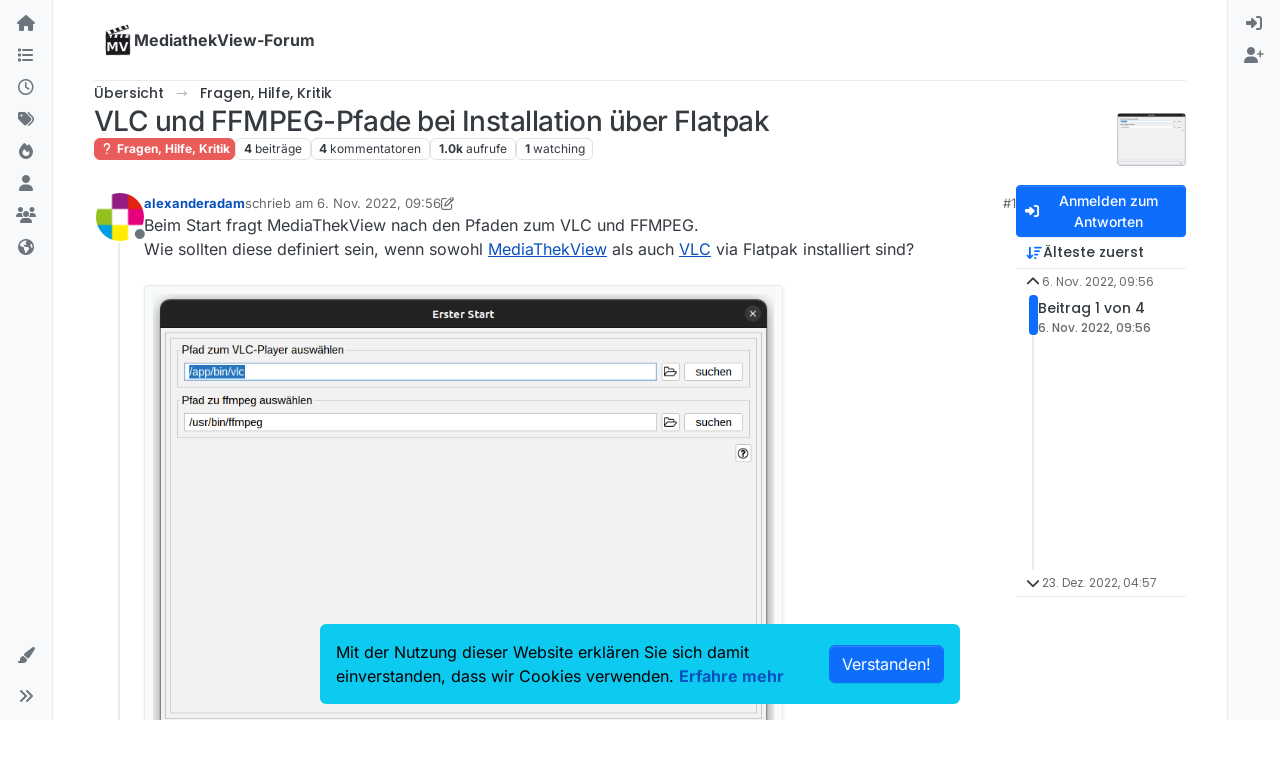

--- FILE ---
content_type: text/html; charset=utf-8
request_url: https://forum.mediathekview.de/topic/4987/vlc-und-ffmpeg-pfade-bei-installation-%C3%BCber-flatpak
body_size: 17329
content:
<!DOCTYPE html>
<html lang="de" data-dir="ltr" style="direction: ltr;">
<head>
<title>VLC und FFMPEG-Pfade bei Installation über Flatpak | MediathekView-Forum </title>
<meta name="viewport" content="width&#x3D;device-width, initial-scale&#x3D;1.0" />
	<meta name="content-type" content="text/html; charset=UTF-8" />
	<meta name="apple-mobile-web-app-capable" content="yes" />
	<meta name="mobile-web-app-capable" content="yes" />
	<meta property="og:site_name" content="MediathekView-Forum" />
	<meta name="msapplication-badge" content="frequency=30; polling-uri=https://forum.mediathekview.de/sitemap.xml" />
	<meta name="theme-color" content="#ffffff" />
	<meta name="keywords" content="MediathekView,Forum,Offiziell,ARD,ZDF,BR,ÖR,Öffentlich,Rechtliche,Mediathek,Download" />
	<meta name="msapplication-square150x150logo" content="/assets/uploads/system/site-logo.png" />
	<meta name="title" content="VLC und FFMPEG-Pfade bei Installation über Flatpak" />
	<meta property="og:title" content="VLC und FFMPEG-Pfade bei Installation über Flatpak" />
	<meta property="og:type" content="article" />
	<meta property="article:published_time" content="2022-11-06T09:56:41.209Z" />
	<meta property="article:modified_time" content="2022-12-23T04:57:39.722Z" />
	<meta property="article:section" content="Fragen, Hilfe, Kritik" />
	<meta name="description" content="Beim Start fragt MediaThekView nach den Pfaden zum VLC und FFMPEG. Wie sollten diese definiert sein, wenn sowohl MediaThekView als auch VLC via Flatpak insta..." />
	<meta property="og:description" content="Beim Start fragt MediaThekView nach den Pfaden zum VLC und FFMPEG. Wie sollten diese definiert sein, wenn sowohl MediaThekView als auch VLC via Flatpak insta..." />
	<meta property="og:image" content="https://forum.mediathekview.de/assets/uploads//files/1667728669012-ddbe7769-2b31-43f4-a178-b4b684fdd435-grafik.png" />
	<meta property="og:image:url" content="https://forum.mediathekview.de/assets/uploads//files/1667728669012-ddbe7769-2b31-43f4-a178-b4b684fdd435-grafik.png" />
	<meta property="og:image" content="https://avatars.githubusercontent.com/u/372620?v=4" />
	<meta property="og:image:url" content="https://avatars.githubusercontent.com/u/372620?v=4" />
	<meta property="og:image" content="https://forum.mediathekview.de/assets/uploads/system/site-logo.png" />
	<meta property="og:image:url" content="https://forum.mediathekview.de/assets/uploads/system/site-logo.png" />
	<meta property="og:image:width" content="undefined" />
	<meta property="og:image:height" content="undefined" />
	<meta property="og:url" content="https://forum.mediathekview.de/topic/4987/vlc-und-ffmpeg-pfade-bei-installation-%C3%BCber-flatpak" />
	
<link rel="stylesheet" type="text/css" href="/assets/client.css?v=6c48860fadd" />
<link rel="icon" type="image/x-icon" href="/assets/uploads/system/favicon.ico?v&#x3D;6c48860fadd" />
	<link rel="manifest" href="/manifest.webmanifest" crossorigin="use-credentials" />
	<link rel="search" type="application/opensearchdescription+xml" title="MediathekView-Forum" href="/osd.xml" />
	<link rel="apple-touch-icon" href="/assets/uploads/system/touchicon-orig.png" />
	<link rel="icon" sizes="36x36" href="/assets/uploads/system/touchicon-36.png" />
	<link rel="icon" sizes="48x48" href="/assets/uploads/system/touchicon-48.png" />
	<link rel="icon" sizes="72x72" href="/assets/uploads/system/touchicon-72.png" />
	<link rel="icon" sizes="96x96" href="/assets/uploads/system/touchicon-96.png" />
	<link rel="icon" sizes="144x144" href="/assets/uploads/system/touchicon-144.png" />
	<link rel="icon" sizes="192x192" href="/assets/uploads/system/touchicon-192.png" />
	<link rel="prefetch" href="/assets/src/modules/composer.js?v&#x3D;6c48860fadd" />
	<link rel="prefetch" href="/assets/src/modules/composer/uploads.js?v&#x3D;6c48860fadd" />
	<link rel="prefetch" href="/assets/src/modules/composer/drafts.js?v&#x3D;6c48860fadd" />
	<link rel="prefetch" href="/assets/src/modules/composer/tags.js?v&#x3D;6c48860fadd" />
	<link rel="prefetch" href="/assets/src/modules/composer/categoryList.js?v&#x3D;6c48860fadd" />
	<link rel="prefetch" href="/assets/src/modules/composer/resize.js?v&#x3D;6c48860fadd" />
	<link rel="prefetch" href="/assets/src/modules/composer/autocomplete.js?v&#x3D;6c48860fadd" />
	<link rel="prefetch" href="/assets/templates/composer.tpl?v&#x3D;6c48860fadd" />
	<link rel="prefetch" href="/assets/language/de/topic.json?v&#x3D;6c48860fadd" />
	<link rel="prefetch" href="/assets/language/de/modules.json?v&#x3D;6c48860fadd" />
	<link rel="prefetch" href="/assets/language/de/tags.json?v&#x3D;6c48860fadd" />
	<link rel="stylesheet" href="https://forum.mediathekview.de/assets/plugins/nodebb-plugin-emoji/emoji/styles.css?v&#x3D;6c48860fadd" />
	<link rel="prefetch stylesheet" href="/assets/plugins/nodebb-plugin-markdown/styles/default.css" />
	<link rel="prefetch" href="/assets/language/de/markdown.json?v&#x3D;6c48860fadd" />
	<link rel="canonical" href="https://forum.mediathekview.de/topic/4987/vlc-und-ffmpeg-pfade-bei-installation-über-flatpak" />
	<link rel="alternate" type="application/rss+xml" href="/topic/4987.rss" />
	<link rel="up" href="https://forum.mediathekview.de/category/4/fragen-hilfe-kritik" />
	<link rel="author" href="https://forum.mediathekview.de/user/alexanderadam" />
	
<script>
var config = JSON.parse('{"relative_path":"","upload_url":"/assets/uploads","asset_base_url":"/assets","assetBaseUrl":"/assets","siteTitle":"MediathekView-Forum","browserTitle":"MediathekView-Forum","description":"Das offizelle Forum f\xFCr MediathekView","keywords":"MediathekView,Forum,Offiziell,ARD,ZDF,BR,\xD6R,\xD6ffentlich,Rechtliche,Mediathek,Download","brand:logo":"&#x2F;assets&#x2F;uploads&#x2F;system&#x2F;site-logo.png","titleLayout":"&#123;pageTitle&#125; | &#123;browserTitle&#125; ","showSiteTitle":true,"maintenanceMode":false,"postQueue":0,"minimumTitleLength":3,"maximumTitleLength":255,"minimumPostLength":8,"maximumPostLength":32767,"minimumTagsPerTopic":0,"maximumTagsPerTopic":5,"minimumTagLength":3,"maximumTagLength":15,"undoTimeout":0,"useOutgoingLinksPage":false,"allowGuestHandles":false,"allowTopicsThumbnail":true,"usePagination":true,"disableChat":false,"disableChatMessageEditing":false,"maximumChatMessageLength":1000,"socketioTransports":["polling","websocket"],"socketioOrigins":"https://forum.mediathekview.de:*","websocketAddress":"","maxReconnectionAttempts":5,"reconnectionDelay":1500,"topicsPerPage":20,"postsPerPage":20,"maximumFileSize":4096,"theme:id":"nodebb-theme-harmony","theme:src":"","defaultLang":"de","userLang":"de","loggedIn":false,"uid":-1,"cache-buster":"v=6c48860fadd","topicPostSort":"oldest_to_newest","categoryTopicSort":"recently_replied","csrf_token":false,"searchEnabled":true,"searchDefaultInQuick":"titles","bootswatchSkin":"","composer:showHelpTab":true,"enablePostHistory":true,"timeagoCutoff":30,"timeagoCodes":["af","am","ar","az-short","az","be","bg","bs","ca","cs","cy","da","de-short","de","dv","el","en-short","en","es-short","es","et","eu","fa-short","fa","fi","fr-short","fr","gl","he","hr","hu","hy","id","is","it-short","it","ja","jv","ko","ky","lt","lv","mk","nl","no","pl","pt-br-short","pt-br","pt-short","pt","ro","rs","ru","rw","si","sk","sl","sq","sr","sv","th","tr-short","tr","uk","ur","uz","vi","zh-CN","zh-TW"],"cookies":{"enabled":true,"message":"Mit der Nutzung dieser Website erkl\xE4ren Sie sich damit einverstanden, dass wir Cookies verwenden.","dismiss":"[[global:cookies.accept]]","link":"[[global:cookies.learn-more]]","link_url":"https:&#x2F;&#x2F;www.cookiesandyou.com"},"thumbs":{"size":512},"emailPrompt":1,"useragent":{"isSafari":false},"fontawesome":{"pro":false,"styles":["solid","brands","regular"],"version":"6.7.2"},"activitypub":{"probe":0},"acpLang":"undefined","topicSearchEnabled":false,"disableCustomUserSkins":false,"defaultBootswatchSkin":"","theme":{"enableQuickReply":true,"enableBreadcrumbs":true,"centerHeaderElements":false,"mobileTopicTeasers":true,"stickyToolbar":true,"topicSidebarTools":true,"topMobilebar":false,"autohideBottombar":true,"openSidebars":false,"chatModals":false},"openDraftsOnPageLoad":false,"2factor":{"hasKey":false},"composer-default":{"composeRouteEnabled":"off","hidePreviewOnOpen":"off"},"emojiCustomFirst":false,"markdown":{"highlight":1,"highlightLinesLanguageList":"[]","hljsLanguages":["common"],"theme":"default.css","defaultHighlightLanguage":"","externalMark":false},"question-and-answer":{}}');
var app = {
user: JSON.parse('{"uid":-1,"username":"Gast","displayname":"Gast","userslug":"","fullname":"Gast","email":"","icon:text":"?","icon:bgColor":"#aaa","groupTitle":"","groupTitleArray":[],"status":"offline","reputation":0,"email:confirmed":false,"unreadData":{"":{},"new":{},"watched":{},"unreplied":{}},"isAdmin":false,"isGlobalMod":false,"isMod":false,"privileges":{"chat":false,"chat:privileged":false,"upload:post:image":false,"upload:post:file":false,"signature":false,"invite":false,"group:create":false,"search:content":false,"search:users":false,"search:tags":false,"view:users":false,"view:tags":true,"view:groups":false,"local:login":false,"ban":false,"mute":false,"view:users:info":false},"blocks":[],"timeagoCode":"de","offline":true,"lastRoomId":null,"isEmailConfirmSent":false}')
};
document.documentElement.style.setProperty('--panel-offset', `0px`);
</script>



<!-- Matomo -->
<script type="text/javascript">
  var _paq = window._paq = window._paq || [];
  /* tracker methods like "setCustomDimension" should be called before "trackPageView" */
  _paq.push(['trackPageView']);
  _paq.push(['enableLinkTracking']);
  (function() {
    var u="https://analyse.elaon.de/";
    _paq.push(['setTrackerUrl', u+'matomo.php']);
    _paq.push(['setSiteId', '5']);
    var d=document, g=d.createElement('script'), s=d.getElementsByTagName('script')[0];
    g.type='text/javascript'; g.async=true; g.src=u+'matomo.js'; s.parentNode.insertBefore(g,s);
  })();
</script>
<noscript><p><img src="https://analyse.elaon.de/matomo.php?idsite=5&amp;rec=1" style="border:0;" alt="" /></p></noscript>
<!-- End Matomo Code -->






</head>
<body class="page-topic page-topic-4987 page-topic-vlc-und-ffmpeg-pfade-bei-installation-über-flatpak template-topic page-topic-category-4 page-topic-category-fragen-hilfe-kritik parent-category-4 page-status-200 theme-harmony user-guest skin-noskin">
<a class="visually-hidden-focusable position-absolute top-0 start-0 p-3 m-3 bg-body" style="z-index: 1021;" href="#content">Skip to content</a>

<div class="layout-container d-flex justify-content-between pb-4 pb-md-0">
<nav component="sidebar/left" class=" text-dark bg-light sidebar sidebar-left start-0 border-end vh-100 d-none d-lg-flex flex-column justify-content-between sticky-top">
<ul id="main-nav" class="list-unstyled d-flex flex-column w-100 gap-2 mt-2 overflow-y-auto">


<li class="nav-item mx-2 " title="">
<a class="nav-link navigation-link d-flex gap-2 justify-content-between align-items-center "  href="&#x2F;"  >
<span class="d-flex gap-2 align-items-center text-nowrap truncate-open">
<span class="position-relative">

<i class="fa fa-fw fa-house fa-solid" data-content=""></i>
<span component="navigation/count" class="visible-closed position-absolute top-0 start-100 translate-middle badge rounded-1 bg-primary hidden"></span>

</span>

</span>
<span component="navigation/count" class="visible-open badge rounded-1 bg-primary hidden"></span>
</a>

</li>



<li class="nav-item mx-2 " title="Kategorien">
<a class="nav-link navigation-link d-flex gap-2 justify-content-between align-items-center "  href="&#x2F;categories"  aria-label="Kategorien">
<span class="d-flex gap-2 align-items-center text-nowrap truncate-open">
<span class="position-relative">

<i class="fa fa-fw fa-list" data-content=""></i>
<span component="navigation/count" class="visible-closed position-absolute top-0 start-100 translate-middle badge rounded-1 bg-primary hidden"></span>

</span>
<span class="nav-text small visible-open fw-semibold text-truncate">Kategorien</span>
</span>
<span component="navigation/count" class="visible-open badge rounded-1 bg-primary hidden"></span>
</a>

</li>



<li class="nav-item mx-2 " title="Aktuell">
<a class="nav-link navigation-link d-flex gap-2 justify-content-between align-items-center "  href="&#x2F;recent"  aria-label="Aktuell">
<span class="d-flex gap-2 align-items-center text-nowrap truncate-open">
<span class="position-relative">

<i class="fa fa-fw fa-clock-o" data-content=""></i>
<span component="navigation/count" class="visible-closed position-absolute top-0 start-100 translate-middle badge rounded-1 bg-primary hidden"></span>

</span>
<span class="nav-text small visible-open fw-semibold text-truncate">Aktuell</span>
</span>
<span component="navigation/count" class="visible-open badge rounded-1 bg-primary hidden"></span>
</a>

</li>



<li class="nav-item mx-2 " title="Tags">
<a class="nav-link navigation-link d-flex gap-2 justify-content-between align-items-center "  href="&#x2F;tags"  aria-label="Tags">
<span class="d-flex gap-2 align-items-center text-nowrap truncate-open">
<span class="position-relative">

<i class="fa fa-fw fa-tags" data-content=""></i>
<span component="navigation/count" class="visible-closed position-absolute top-0 start-100 translate-middle badge rounded-1 bg-primary hidden"></span>

</span>
<span class="nav-text small visible-open fw-semibold text-truncate">Tags</span>
</span>
<span component="navigation/count" class="visible-open badge rounded-1 bg-primary hidden"></span>
</a>

</li>



<li class="nav-item mx-2 " title="Beliebt">
<a class="nav-link navigation-link d-flex gap-2 justify-content-between align-items-center "  href="&#x2F;popular"  aria-label="Beliebt">
<span class="d-flex gap-2 align-items-center text-nowrap truncate-open">
<span class="position-relative">

<i class="fa fa-fw fa-fire" data-content=""></i>
<span component="navigation/count" class="visible-closed position-absolute top-0 start-100 translate-middle badge rounded-1 bg-primary hidden"></span>

</span>
<span class="nav-text small visible-open fw-semibold text-truncate">Beliebt</span>
</span>
<span component="navigation/count" class="visible-open badge rounded-1 bg-primary hidden"></span>
</a>

</li>



<li class="nav-item mx-2 " title="Benutzer">
<a class="nav-link navigation-link d-flex gap-2 justify-content-between align-items-center "  href="&#x2F;users"  aria-label="Benutzer">
<span class="d-flex gap-2 align-items-center text-nowrap truncate-open">
<span class="position-relative">

<i class="fa fa-fw fa-user" data-content=""></i>
<span component="navigation/count" class="visible-closed position-absolute top-0 start-100 translate-middle badge rounded-1 bg-primary hidden"></span>

</span>
<span class="nav-text small visible-open fw-semibold text-truncate">Benutzer</span>
</span>
<span component="navigation/count" class="visible-open badge rounded-1 bg-primary hidden"></span>
</a>

</li>



<li class="nav-item mx-2 " title="Gruppen">
<a class="nav-link navigation-link d-flex gap-2 justify-content-between align-items-center "  href="&#x2F;groups"  aria-label="Gruppen">
<span class="d-flex gap-2 align-items-center text-nowrap truncate-open">
<span class="position-relative">

<i class="fa fa-fw fa-group" data-content=""></i>
<span component="navigation/count" class="visible-closed position-absolute top-0 start-100 translate-middle badge rounded-1 bg-primary hidden"></span>

</span>
<span class="nav-text small visible-open fw-semibold text-truncate">Gruppen</span>
</span>
<span component="navigation/count" class="visible-open badge rounded-1 bg-primary hidden"></span>
</a>

</li>



<li class="nav-item mx-2 " title="MediathekView-Homepage">
<a class="nav-link navigation-link d-flex gap-2 justify-content-between align-items-center "  href="https:&#x2F;&#x2F;mediathekview.de"  target="_blank" >
<span class="d-flex gap-2 align-items-center text-nowrap truncate-open">
<span class="position-relative">

<i class="fa fa-fw fa-globe fa-solid" data-content=""></i>
<span component="navigation/count" class="visible-closed position-absolute top-0 start-100 translate-middle badge rounded-1 bg-primary hidden"></span>

</span>

</span>
<span component="navigation/count" class="visible-open badge rounded-1 bg-primary hidden"></span>
</a>

</li>


</ul>
<div class="sidebar-toggle-container align-self-start">

<div class="dropend m-2" component="skinSwitcher" title="Skins">
<a data-bs-toggle="dropdown" href="#" role="button" class="nav-link position-relative" aria-haspopup="true" aria-expanded="false" aria-label="Skins">
<span class="justify-content-between w-100">
<span class="d-flex gap-2 align-items-center text-nowrap truncate-open">
<span>
<i component="skinSwitcher/icon" class="fa fa-fw fa-paintbrush"></i>
</span>
<span class="nav-text small visible-open fw-semibold">Skins</span>
</span>
</span>
</a>
<ul class="dropdown-menu p-1 text-sm overflow-auto p-1" role="menu">
<div class="d-flex">
<div>
<li class="dropdown-header">Light</li>
<div class="d-grid" style="grid-template-columns: 1fr 1fr;">

<li>
<a href="#" class="dropdown-item rounded-1" data-value="brite" role="menuitem">Brite <i class="fa fa-fw fa-check  invisible "></i></a>
</li>

<li>
<a href="#" class="dropdown-item rounded-1" data-value="cerulean" role="menuitem">Cerulean <i class="fa fa-fw fa-check  invisible "></i></a>
</li>

<li>
<a href="#" class="dropdown-item rounded-1" data-value="cosmo" role="menuitem">Cosmo <i class="fa fa-fw fa-check  invisible "></i></a>
</li>

<li>
<a href="#" class="dropdown-item rounded-1" data-value="flatly" role="menuitem">Flatly <i class="fa fa-fw fa-check  invisible "></i></a>
</li>

<li>
<a href="#" class="dropdown-item rounded-1" data-value="journal" role="menuitem">Journal <i class="fa fa-fw fa-check  invisible "></i></a>
</li>

<li>
<a href="#" class="dropdown-item rounded-1" data-value="litera" role="menuitem">Litera <i class="fa fa-fw fa-check  invisible "></i></a>
</li>

<li>
<a href="#" class="dropdown-item rounded-1" data-value="lumen" role="menuitem">Lumen <i class="fa fa-fw fa-check  invisible "></i></a>
</li>

<li>
<a href="#" class="dropdown-item rounded-1" data-value="lux" role="menuitem">Lux <i class="fa fa-fw fa-check  invisible "></i></a>
</li>

<li>
<a href="#" class="dropdown-item rounded-1" data-value="materia" role="menuitem">Materia <i class="fa fa-fw fa-check  invisible "></i></a>
</li>

<li>
<a href="#" class="dropdown-item rounded-1" data-value="minty" role="menuitem">Minty <i class="fa fa-fw fa-check  invisible "></i></a>
</li>

<li>
<a href="#" class="dropdown-item rounded-1" data-value="morph" role="menuitem">Morph <i class="fa fa-fw fa-check  invisible "></i></a>
</li>

<li>
<a href="#" class="dropdown-item rounded-1" data-value="pulse" role="menuitem">Pulse <i class="fa fa-fw fa-check  invisible "></i></a>
</li>

<li>
<a href="#" class="dropdown-item rounded-1" data-value="sandstone" role="menuitem">Sandstone <i class="fa fa-fw fa-check  invisible "></i></a>
</li>

<li>
<a href="#" class="dropdown-item rounded-1" data-value="simplex" role="menuitem">Simplex <i class="fa fa-fw fa-check  invisible "></i></a>
</li>

<li>
<a href="#" class="dropdown-item rounded-1" data-value="sketchy" role="menuitem">Sketchy <i class="fa fa-fw fa-check  invisible "></i></a>
</li>

<li>
<a href="#" class="dropdown-item rounded-1" data-value="spacelab" role="menuitem">Spacelab <i class="fa fa-fw fa-check  invisible "></i></a>
</li>

<li>
<a href="#" class="dropdown-item rounded-1" data-value="united" role="menuitem">United <i class="fa fa-fw fa-check  invisible "></i></a>
</li>

<li>
<a href="#" class="dropdown-item rounded-1" data-value="yeti" role="menuitem">Yeti <i class="fa fa-fw fa-check  invisible "></i></a>
</li>

<li>
<a href="#" class="dropdown-item rounded-1" data-value="zephyr" role="menuitem">Zephyr <i class="fa fa-fw fa-check  invisible "></i></a>
</li>

</div>
</div>
<div>
<li class="dropdown-header">Dark</li>

<li>
<a href="#" class="dropdown-item rounded-1" data-value="cyborg" role="menuitem">Cyborg <i class="fa fa-fw fa-check  invisible "></i></a>
</li>

<li>
<a href="#" class="dropdown-item rounded-1" data-value="darkly" role="menuitem">Darkly <i class="fa fa-fw fa-check  invisible "></i></a>
</li>

<li>
<a href="#" class="dropdown-item rounded-1" data-value="quartz" role="menuitem">Quartz <i class="fa fa-fw fa-check  invisible "></i></a>
</li>

<li>
<a href="#" class="dropdown-item rounded-1" data-value="slate" role="menuitem">Slate <i class="fa fa-fw fa-check  invisible "></i></a>
</li>

<li>
<a href="#" class="dropdown-item rounded-1" data-value="solar" role="menuitem">Solar <i class="fa fa-fw fa-check  invisible "></i></a>
</li>

<li>
<a href="#" class="dropdown-item rounded-1" data-value="superhero" role="menuitem">Superhero <i class="fa fa-fw fa-check  invisible "></i></a>
</li>

<li>
<a href="#" class="dropdown-item rounded-1" data-value="vapor" role="menuitem">Vapor <i class="fa fa-fw fa-check  invisible "></i></a>
</li>

</div>
</div>
<hr class="my-1"/>
<div class="d-grid" style="grid-template-columns: 1fr 1fr;">

<li>
<a href="#" class="dropdown-item rounded-1" data-value="" role="menuitem">Standard: (Kein Skin) <i class="fa fa-fw fa-check "></i></a>
</li>

<li>
<a href="#" class="dropdown-item rounded-1" data-value="noskin" role="menuitem">Kein Skin <i class="fa fa-fw fa-check  invisible "></i></a>
</li>


</div>
</ul>
</div>

<div class="sidebar-toggle m-2 d-none d-lg-block">
<a href="#" role="button" component="sidebar/toggle" class="nav-link d-flex gap-2 align-items-center p-2 pointer w-100 text-nowrap" title="Ausklappen" aria-label="Sidebar Toggle">
<i class="fa fa-fw fa-angles-right"></i>
<i class="fa fa-fw fa-angles-left"></i>
<span class="nav-text visible-open fw-semibold small lh-1">Einklappen</span>
</a>
</div>
</div>
</nav>
<main id="panel" class="d-flex flex-column gap-3 flex-grow-1 mt-3" style="min-width: 0;">

<div class="container-lg px-md-4 brand-container">
<div class="col-12 d-flex border-bottom pb-3 ">

<div component="brand/wrapper" class="d-flex align-items-center gap-3 p-2 rounded-1 align-content-stretch ">

<a component="brand/anchor" href="/" title="Markenlogo">
<img component="brand/logo" alt="MediathekView Logo" class="" src="/assets/uploads/system/site-logo.png?v=6c48860fadd" />
</a>


<a component="siteTitle" class="text-truncate align-self-stretch align-items-center d-flex" href="/">
<h1 class="fs-6 fw-bold text-body mb-0">MediathekView-Forum</h1>
</a>

</div>


</div>
</div>

<div class="container-lg px-md-4 d-flex flex-column gap-3 h-100 mb-5 mb-lg-0" id="content">
<noscript>
<div class="alert alert-danger">
<p>
Your browser does not seem to support JavaScript. As a result, your viewing experience will be diminished, and you have been placed in <strong>read-only mode</strong>.
</p>
<p>
Please download a browser that supports JavaScript, or enable it if it's disabled (i.e. NoScript).
</p>
</div>
</noscript>
<script type="application/ld+json">{
"@context": "https://schema.org",
"@type": "BreadcrumbList",
"itemListElement": [{
"@type": "ListItem",
"position": 1,
"name": "MediathekView-Forum",
"item": "https://forum.mediathekview.de"
}
,{
"@type": "ListItem",
"position": 2,
"name": "Fragen, Hilfe, Kritik"
,"item": "https://forum.mediathekview.de/category/4/fragen-hilfe-kritik"
},{
"@type": "ListItem",
"position": 3,
"name": "VLC und FFMPEG-Pfade bei Installation über Flatpak"

}
]}</script>


<ol class="breadcrumb mb-0 " itemscope="itemscope" itemprop="breadcrumb" itemtype="http://schema.org/BreadcrumbList">

<li itemscope="itemscope" itemprop="itemListElement" itemtype="http://schema.org/ListItem" class="breadcrumb-item ">
<meta itemprop="position" content="1" />
<a href="https://forum.mediathekview.de" itemprop="item">
<span class="fw-semibold" itemprop="name">Übersicht</span>
</a>
</li>

<li itemscope="itemscope" itemprop="itemListElement" itemtype="http://schema.org/ListItem" class="breadcrumb-item ">
<meta itemprop="position" content="2" />
<a href="https://forum.mediathekview.de/category/4/fragen-hilfe-kritik" itemprop="item">
<span class="fw-semibold" itemprop="name">Fragen, Hilfe, Kritik</span>
</a>
</li>

<li component="breadcrumb/current" itemscope="itemscope" itemprop="itemListElement" itemtype="http://schema.org/ListItem" class="breadcrumb-item active">
<meta itemprop="position" content="3" />

<span class="fw-semibold" itemprop="name">VLC und FFMPEG-Pfade bei Installation über Flatpak</span>

</li>

</ol>



<div class="flex-fill" itemid="/topic/4987/vlc-und-ffmpeg-pfade-bei-installation-%C3%BCber-flatpak" itemscope itemtype="https://schema.org/DiscussionForumPosting">
<meta itemprop="headline" content="VLC und FFMPEG-Pfade bei Installation über Flatpak">
<meta itemprop="text" content="VLC und FFMPEG-Pfade bei Installation über Flatpak">
<meta itemprop="url" content="/topic/4987/vlc-und-ffmpeg-pfade-bei-installation-%C3%BCber-flatpak">
<meta itemprop="datePublished" content="2022-11-06T09:56:41.209Z">
<meta itemprop="dateModified" content="2022-12-23T04:57:39.722Z">
<div itemprop="author" itemscope itemtype="https://schema.org/Person">
<meta itemprop="name" content="alexanderadam">
<meta itemprop="url" content="/user/alexanderadam">
</div>
<div class="d-flex flex-column gap-3">
<div class="d-flex gap-2 flex-wrap flex-column flex-md-row justify-content-between">
<div class="d-flex flex-column gap-3">
<h1 component="post/header" class="tracking-tight fw-semibold fs-3 mb-0 text-break ">
<span class="topic-title" component="topic/title">VLC und FFMPEG-Pfade bei Installation über Flatpak</span>
</h1>
<div class="topic-info d-flex gap-2 align-items-center flex-wrap ">
<span component="topic/labels" class="d-flex gap-2 hidden">
<span component="topic/scheduled" class="badge badge border border-gray-300 text-body hidden">
<i class="fa fa-clock-o"></i> Geplant
</span>
<span component="topic/pinned" class="badge badge border border-gray-300 text-body hidden">
<i class="fa fa-thumb-tack"></i> Angeheftet
</span>
<span component="topic/locked" class="badge badge border border-gray-300 text-body hidden">
<i class="fa fa-lock"></i> Gesperrt
</span>
<a component="topic/moved" href="/category/" class="badge badge border border-gray-300 text-body text-decoration-none hidden">
<i class="fa fa-arrow-circle-right"></i> Verschoben
</a>

</span>
<a href="/category/4/fragen-hilfe-kritik" class="badge px-1 text-truncate text-decoration-none border" style="color: #ffffff;background-color: #e95c5a;border-color: #e95c5a!important; max-width: 70vw;">
			<i class="fa fa-fw fa-question"></i>
			Fragen, Hilfe, Kritik
		</a>
<div data-tid="4987" component="topic/tags" class="lh-1 tags tag-list d-flex flex-wrap hidden-xs hidden-empty gap-2"></div>
<div class="d-flex gap-2"><span class="badge text-body border border-gray-300 stats text-xs">
<i class="fa-regular fa-fw fa-message visible-xs-inline" title="Beiträge"></i>
<span component="topic/post-count" title="4" class="fw-bold">4</span>
<span class="hidden-xs text-lowercase fw-normal">Beiträge</span>
</span>
<span class="badge text-body border border-gray-300 stats text-xs">
<i class="fa fa-fw fa-user visible-xs-inline" title="Kommentatoren"></i>
<span title="4" class="fw-bold">4</span>
<span class="hidden-xs text-lowercase fw-normal">Kommentatoren</span>
</span>
<span class="badge text-body border border-gray-300 stats text-xs">
<i class="fa fa-fw fa-eye visible-xs-inline" title="Aufrufe"></i>
<span class="fw-bold" title="1010">1.0k</span>
<span class="hidden-xs text-lowercase fw-normal">Aufrufe</span>
</span>

<span class="badge text-body border border-gray-300 stats text-xs">
<i class="fa fa-fw fa-bell-o visible-xs-inline" title="Watching"></i>
<span class="fw-bold" title="1010">1</span>
<span class="hidden-xs text-lowercase fw-normal">Watching</span>
</span>
</div>
</div>
</div>
<div class="d-flex flex-wrap gap-2 align-items-start mt-2 hidden-empty " component="topic/thumb/list">
<a class="d-inline-block" href="/assets/uploads/files/1667728669012-ddbe7769-2b31-43f4-a178-b4b684fdd435-grafik.png">
<img class="rounded-1 bg-light" style="width:auto; max-width: 5.33rem; height: 3.33rem; object-fit: contain;" src="/assets/uploads/files/1667728669012-ddbe7769-2b31-43f4-a178-b4b684fdd435-grafik.png" />
</a>

</div>
</div>
<div class="row mb-4 mb-lg-0">
<div class="topic col-lg-12">
<div class="sticky-tools d-block d-lg-none" style="top: 0;">
<nav class="d-flex flex-nowrap my-2 p-0 border-0 rounded topic-main-buttons">
<div class="d-flex flex-row p-2 text-bg-light border rounded w-100 align-items-center">
<div class="d-flex me-auto mb-0 gap-2 align-items-center flex-wrap">


<div class="btn-group bottom-sheet" component="thread/sort">
<button class="btn btn-ghost btn-sm ff-secondary d-flex gap-2 align-items-center dropdown-toggle text-truncate" data-bs-toggle="dropdown" aria-haspopup="true" aria-expanded="false" aria-label="Post sort option, Älteste zuerst">
<i class="fa fa-fw fa-arrow-down-wide-short text-primary"></i>
<span class="d-none d-md-inline fw-semibold text-truncate text-nowrap">Älteste zuerst</span>
</button>
<ul class="dropdown-menu p-1 text-sm" role="menu">
<li>
<a class="dropdown-item rounded-1 d-flex align-items-center gap-2" href="#" class="oldest_to_newest" data-sort="oldest_to_newest" role="menuitem">
<span class="flex-grow-1">Älteste zuerst</span>
<i class="flex-shrink-0 fa fa-fw text-secondary"></i>
</a>
</li>
<li>
<a class="dropdown-item rounded-1 d-flex align-items-center gap-2" href="#" class="newest_to_oldest" data-sort="newest_to_oldest" role="menuitem">
<span class="flex-grow-1">Neuste zuerst</span>
<i class="flex-shrink-0 fa fa-fw text-secondary"></i>
</a>
</li>
<li>
<a class="dropdown-item rounded-1 d-flex align-items-center gap-2" href="#" class="most_votes" data-sort="most_votes" role="menuitem">
<span class="flex-grow-1">Meiste Stimmen</span>
<i class="flex-shrink-0 fa fa-fw text-secondary"></i>
</a>
</li>
</ul>
</div>


<a class="btn btn-ghost btn-sm d-none d-lg-flex align-items-center align-self-stretch" target="_blank" href="/topic/4987.rss" title="RSS Feed"><i class="fa fa-rss text-primary"></i></a>

</div>
<div component="topic/reply/container" class="btn-group hidden">
<a href="/compose?tid=4987" class="d-flex  gap-2 align-items-center btn btn-sm btn-primary fw-semibold" component="topic/reply" data-ajaxify="false" role="button"><i class="fa fa-fw fa-reply "></i><span class="d-none d-md-block text-truncate text-nowrap">Antworten</span></a>
<button type="button" class="btn btn-sm btn-primary dropdown-toggle flex-0" data-bs-toggle="dropdown" aria-haspopup="true" aria-expanded="false" aria-label="Antwortoptionen">
<span class="caret"></span>
</button>
<ul class="dropdown-menu dropdown-menu-end p-1 text-sm" role="menu">
<li><a class="dropdown-item rounded-1" href="#" component="topic/reply-as-topic" role="menuitem">In einem neuen Thema antworten</a></li>
</ul>
</div>


<a component="topic/reply/guest" href="/login" class="d-flex gap-2 align-items-center fw-semibold btn btn-sm btn-primary"><i class="fa fa-fw fa-sign-in "></i><span>Anmelden zum Antworten</span></a>


</div>
</nav>
</div>



<div component="topic/deleted/message" class="alert alert-warning d-flex justify-content-between flex-wrap hidden">
<span>Dieses Thema wurde gelöscht. Nur Nutzer mit entsprechenden Rechten können es sehen.</span>
<span>

</span>
</div>

<div class="d-flex gap-0 gap-lg-5">
<div class="posts-container" style="min-width: 0;">
<ul component="topic" class="posts timeline list-unstyled p-0 py-3" style="min-width: 0;" data-tid="4987" data-cid="4">

<li component="post" class="   topic-owner-post" data-index="0" data-pid="32383" data-uid="5542" data-timestamp="1667728601209" data-username="alexanderadam" data-userslug="alexanderadam" itemprop="comment" itemtype="http://schema.org/Comment" itemscope>
<a component="post/anchor" data-index="0" id="1"></a>
<meta itemprop="datePublished" content="2022-11-06T09:56:41.209Z">

<meta itemprop="dateModified" content="2022-11-06T09:57:58.702Z">



<div class="d-flex align-items-start gap-3 post-container-parent">
<div class="bg-body d-none d-sm-block rounded-circle" style="outline: 2px solid var(--bs-body-bg);">
<a class="d-inline-block position-relative text-decoration-none" href="/user/alexanderadam" aria-label="Profile page for user alexanderadam">
<img title="alexanderadam" data-uid="5542" class="avatar  avatar-rounded" alt="alexanderadam" loading="lazy" component="user/picture" src="https://avatars.githubusercontent.com/u/372620?v=4" style="--avatar-size: 48px;" onError="this.remove()" itemprop="image" /><span title="alexanderadam" data-uid="5542" class="avatar  avatar-rounded" component="user/picture" style="--avatar-size: 48px; background-color: #1b5e20">A</span>

<span component="user/status" class="position-absolute top-100 start-100 border border-white border-2 rounded-circle status offline"><span class="visually-hidden">Offline</span></span>

</a>
</div>
<div class="post-container d-flex gap-2 flex-grow-1 flex-column w-100" style="min-width:0;">
<div class="d-flex align-items-start justify-content-between gap-1 flex-nowrap w-100 post-header" itemprop="author" itemscope itemtype="https://schema.org/Person">
<div class="d-flex gap-1 flex-wrap align-items-center text-truncate">
<meta itemprop="name" content="alexanderadam">
<meta itemprop="url" content="/user/alexanderadam">
<div class="d-flex flex-nowrap gap-1 align-items-center text-truncate">
<div class="bg-body d-sm-none">
<a class="d-inline-block position-relative text-decoration-none" href="/user/alexanderadam">
<img title="alexanderadam" data-uid="5542" class="avatar  avatar-rounded" alt="alexanderadam" loading="lazy" component="user/picture" src="https://avatars.githubusercontent.com/u/372620?v=4" style="--avatar-size: 20px;" onError="this.remove()" itemprop="image" /><span title="alexanderadam" data-uid="5542" class="avatar  avatar-rounded" component="user/picture" style="--avatar-size: 20px; background-color: #1b5e20">A</span>

<span component="user/status" class="position-absolute top-100 start-100 border border-white border-2 rounded-circle status offline"><span class="visually-hidden">Offline</span></span>

</a>
</div>
<a class="fw-bold text-nowrap text-truncate" href="/user/alexanderadam" data-username="alexanderadam" data-uid="5542">alexanderadam</a>
</div>


<div class="d-flex gap-1 align-items-center">
<span class="text-muted">schrieb am <a href="/post/32383" class="timeago text-muted" title="2022-11-06T09:56:41.209Z"></a></span>
<i component="post/edit-indicator" class="fa fa-edit text-muted edit-icon " title="Bearbeitet 06.11.22, 10:57"></i>
<span data-editor="alexanderadam" component="post/editor" class="visually-hidden">zuletzt editiert von alexanderadam <span class="timeago" title="06.11.22&#44; 10:57"></span></span>
</div>

</div>
<div class="d-flex align-items-center gap-1 justify-content-end">
<span class="bookmarked opacity-0 text-primary"><i class="fa fa-bookmark-o"></i></span>
<a href="/post/32383" class="post-index text-muted d-none d-md-inline">#1</a>
</div>
</div>
<div class="content text-break" component="post/content" itemprop="text">
<p dir="auto">Beim Start fragt MediaThekView nach den Pfaden zum VLC und FFMPEG.<br />
Wie sollten diese definiert sein, wenn sowohl <a href="https://flathub.org/apps/details/de.mediathekview.MediathekView" target="_blank" rel="noopener noreferrer nofollow ugc">MediaThekView</a> als auch <a href="https://flathub.org/apps/details/org.videolan.VLC" target="_blank" rel="noopener noreferrer nofollow ugc">VLC</a> via Flatpak installiert sind?</p>
<p dir="auto"><img src="/assets/uploads/files/1667728669012-ddbe7769-2b31-43f4-a178-b4b684fdd435-grafik.png" alt="ddbe7769-2b31-43f4-a178-b4b684fdd435-grafik.png" class=" img-fluid img-markdown" /></p>

</div>
<div component="post/footer" class="post-footer border-bottom pb-2">

<div class="d-flex flex-wrap-reverse gap-2 justify-content-end">

<a component="post/reply-count" data-target-component="post/replies/container" href="#" class="d-flex gap-2 align-items-center btn btn-ghost ff-secondary border rounded-1 p-1 text-muted text-decoration-none text-xs hidden">
<span component="post/reply-count/avatars" class="d-flex gap-1 ">


</span>
<span class="ms-2 replies-count fw-semibold text-nowrap" component="post/reply-count/text" data-replies="0">1 Antwort</span>
<span class="ms-2 replies-last hidden-xs fw-semibold">Letzte Antwort <span class="timeago" title=""></span></span>
<i class="fa fa-fw fa-chevron-down" component="post/replies/open"></i>
</a>

<div component="post/actions" class="d-flex flex-grow-1 align-items-center justify-content-end gap-1 post-tools">
<!-- This partial intentionally left blank; overwritten by nodebb-plugin-reactions -->
<a component="post/reply" href="#" class="btn btn-ghost btn-sm hidden" title="Antworten"><i class="fa fa-fw fa-reply text-primary"></i></a>
<a component="post/quote" href="#" class="btn btn-ghost btn-sm hidden" title="Zitieren"><i class="fa fa-fw fa-quote-right text-primary"></i></a>


<span component="post/tools" class="dropdown bottom-sheet hidden">
<a class="btn btn-ghost btn-sm ff-secondary dropdown-toggle" href="#" data-bs-toggle="dropdown" aria-haspopup="true" aria-expanded="false" aria-label="Post tools"><i class="fa fa-fw fa-ellipsis-v text-primary"></i></a>
<ul class="dropdown-menu dropdown-menu-end p-1 text-sm" role="menu"></ul>
</span>
</div>
</div>
<div component="post/replies/container" class="my-2 col-11 border rounded-1 p-3 hidden-empty"></div>
</div>
</div>
</div>

</li>




<li component="post" class="pt-4   " data-index="1" data-pid="32660" data-uid="5594" data-timestamp="1671571466011" data-username="Ein ehemaliger Benutzer" data-userslug="" itemprop="comment" itemtype="http://schema.org/Comment" itemscope>
<a component="post/anchor" data-index="1" id="2"></a>
<meta itemprop="datePublished" content="2022-12-20T21:24:26.011Z">



<div class="d-flex align-items-start gap-3 post-container-parent">
<div class="bg-body d-none d-sm-block rounded-circle" style="outline: 2px solid var(--bs-body-bg);">
<a class="d-inline-block position-relative text-decoration-none" href="#" aria-label="Profile page for user Ein ehemaliger Benutzer">
<span title="Ein ehemaliger Benutzer" data-uid="0" class="avatar  avatar-rounded" component="user/picture" style="--avatar-size: 48px; background-color: #aaa">?</span>

<span component="user/status" class="position-absolute top-100 start-100 border border-white border-2 rounded-circle status offline"><span class="visually-hidden">Offline</span></span>

</a>
</div>
<div class="post-container d-flex gap-2 flex-grow-1 flex-column w-100" style="min-width:0;">
<div class="d-flex align-items-start justify-content-between gap-1 flex-nowrap w-100 post-header" itemprop="author" itemscope itemtype="https://schema.org/Person">
<div class="d-flex gap-1 flex-wrap align-items-center text-truncate">
<meta itemprop="name" content="Ein ehemaliger Benutzer">

<div class="d-flex flex-nowrap gap-1 align-items-center text-truncate">
<div class="bg-body d-sm-none">
<a class="d-inline-block position-relative text-decoration-none" href="#">
<span title="Ein ehemaliger Benutzer" data-uid="0" class="avatar  avatar-rounded" component="user/picture" style="--avatar-size: 20px; background-color: #aaa">?</span>

<span component="user/status" class="position-absolute top-100 start-100 border border-white border-2 rounded-circle status offline"><span class="visually-hidden">Offline</span></span>

</a>
</div>
<a class="fw-bold text-nowrap text-truncate" href="#" data-username="Ein ehemaliger Benutzer" data-uid="0">Ein ehemaliger Benutzer</a>
</div>


<div class="d-flex gap-1 align-items-center">
<span class="text-muted">schrieb am <a href="/post/32660" class="timeago text-muted" title="2022-12-20T21:24:26.011Z"></a></span>
<i component="post/edit-indicator" class="fa fa-edit text-muted edit-icon hidden" title="Bearbeitet Invalid Date"></i>
<span data-editor="" component="post/editor" class="visually-hidden">zuletzt editiert von  <span class="timeago" title="Invalid Date"></span></span>
</div>

</div>
<div class="d-flex align-items-center gap-1 justify-content-end">
<span class="bookmarked opacity-0 text-primary"><i class="fa fa-bookmark-o"></i></span>
<a href="/post/32660" class="post-index text-muted d-none d-md-inline">#2</a>
</div>
</div>
<div class="content text-break" component="post/content" itemprop="text">
<p dir="auto">Genau so :)</p>
<p dir="auto">ffmpeg ist im Mediathekview Flatpak enthalten, und <code>/app/bin/vlc</code> öffnet das VLC Flatpak :)</p>

</div>
<div component="post/footer" class="post-footer border-bottom pb-2">

<div class="d-flex flex-wrap-reverse gap-2 justify-content-end">

<a component="post/reply-count" data-target-component="post/replies/container" href="#" class="d-flex gap-2 align-items-center btn btn-ghost ff-secondary border rounded-1 p-1 text-muted text-decoration-none text-xs hidden">
<span component="post/reply-count/avatars" class="d-flex gap-1 ">


</span>
<span class="ms-2 replies-count fw-semibold text-nowrap" component="post/reply-count/text" data-replies="0">1 Antwort</span>
<span class="ms-2 replies-last hidden-xs fw-semibold">Letzte Antwort <span class="timeago" title=""></span></span>
<i class="fa fa-fw fa-chevron-down" component="post/replies/open"></i>
</a>

<div component="post/actions" class="d-flex flex-grow-1 align-items-center justify-content-end gap-1 post-tools">
<!-- This partial intentionally left blank; overwritten by nodebb-plugin-reactions -->
<a component="post/reply" href="#" class="btn btn-ghost btn-sm hidden" title="Antworten"><i class="fa fa-fw fa-reply text-primary"></i></a>
<a component="post/quote" href="#" class="btn btn-ghost btn-sm hidden" title="Zitieren"><i class="fa fa-fw fa-quote-right text-primary"></i></a>


<span component="post/tools" class="dropdown bottom-sheet hidden">
<a class="btn btn-ghost btn-sm ff-secondary dropdown-toggle" href="#" data-bs-toggle="dropdown" aria-haspopup="true" aria-expanded="false" aria-label="Post tools"><i class="fa fa-fw fa-ellipsis-v text-primary"></i></a>
<ul class="dropdown-menu dropdown-menu-end p-1 text-sm" role="menu"></ul>
</span>
</div>
</div>
<div component="post/replies/container" class="my-2 col-11 border rounded-1 p-3 hidden-empty"></div>
</div>
</div>
</div>

</li>




<li component="post" class="pt-4   " data-index="2" data-pid="32664" data-uid="5167" data-timestamp="1671749284832" data-username="kufi" data-userslug="kufi" itemprop="comment" itemtype="http://schema.org/Comment" itemscope>
<a component="post/anchor" data-index="2" id="3"></a>
<meta itemprop="datePublished" content="2022-12-22T22:48:04.832Z">



<div class="d-flex align-items-start gap-3 post-container-parent">
<div class="bg-body d-none d-sm-block rounded-circle" style="outline: 2px solid var(--bs-body-bg);">
<a class="d-inline-block position-relative text-decoration-none" href="/user/kufi" aria-label="Profile page for user kufi">
<span title="kufi" data-uid="5167" class="avatar  avatar-rounded" component="user/picture" style="--avatar-size: 48px; background-color: #ff5722">K</span>

<span component="user/status" class="position-absolute top-100 start-100 border border-white border-2 rounded-circle status offline"><span class="visually-hidden">Offline</span></span>

</a>
</div>
<div class="post-container d-flex gap-2 flex-grow-1 flex-column w-100" style="min-width:0;">
<div class="d-flex align-items-start justify-content-between gap-1 flex-nowrap w-100 post-header" itemprop="author" itemscope itemtype="https://schema.org/Person">
<div class="d-flex gap-1 flex-wrap align-items-center text-truncate">
<meta itemprop="name" content="kufi">
<meta itemprop="url" content="/user/kufi">
<div class="d-flex flex-nowrap gap-1 align-items-center text-truncate">
<div class="bg-body d-sm-none">
<a class="d-inline-block position-relative text-decoration-none" href="/user/kufi">
<span title="kufi" data-uid="5167" class="avatar  avatar-rounded" component="user/picture" style="--avatar-size: 20px; background-color: #ff5722">K</span>

<span component="user/status" class="position-absolute top-100 start-100 border border-white border-2 rounded-circle status offline"><span class="visually-hidden">Offline</span></span>

</a>
</div>
<a class="fw-bold text-nowrap text-truncate" href="/user/kufi" data-username="kufi" data-uid="5167">kufi</a>
</div>


<div class="d-flex gap-1 align-items-center">
<span class="text-muted">schrieb am <a href="/post/32664" class="timeago text-muted" title="2022-12-22T22:48:04.832Z"></a></span>
<i component="post/edit-indicator" class="fa fa-edit text-muted edit-icon hidden" title="Bearbeitet Invalid Date"></i>
<span data-editor="" component="post/editor" class="visually-hidden">zuletzt editiert von  <span class="timeago" title="Invalid Date"></span></span>
</div>

</div>
<div class="d-flex align-items-center gap-1 justify-content-end">
<span class="bookmarked opacity-0 text-primary"><i class="fa fa-bookmark-o"></i></span>
<a href="/post/32664" class="post-index text-muted d-none d-md-inline">#3</a>
</div>
</div>
<div class="content text-break" component="post/content" itemprop="text">
<p dir="auto">@ alexanderadam</p>
<p dir="auto">Frage: Warum nutzt Du Flatpack (FP), um mittels MediathekView (MV) Videos anzusehen oder zu speichern? Du benutzt offensichtlich Linux. Welche Distribution &amp; Version, kann ich natürlich nicht wissen.</p>
<p dir="auto">Ich nutze Linux Mint (LM) 19.0 - 19.3 (Codenamen Tara - Tricia) unter der grafischen Oberfläche Zimt (Cinnamon). LM setzt auf Ubuntu auf, das wiederum auf Debian GNU Linux basiert. also deb-Paketmanager (PM)-Dateien verwendet. Andere Linux-Distributionen wie OpenSuse verwenden rpm-Dateien (RedHat-PM) oder noch andere Distros klassische Unix-Formate wie tar &amp; gz zur Installation.</p>
<p dir="auto">Exkurs: Als ich noch Windows (8.1) nutzte, habe ich Programme installiert, Irgendwann merkte ich , dass viele Programme 1 ‘portable version’ anbieten (z.B. ‘Hover Inc. RegSeeker’ oder ‘Piriform CCleaner’ zur Registry-Säuberung), mit denen das Ganze viel leichter aktualisiert werden kann &amp; die mittels Stick auch auf anderen Rechnern funktionieren.</p>
<p dir="auto">Parallel dazu habe ich unter LM Programme wie Avidemux (AD, Video-Schnitt) &amp; MV installiert. Mein LM19 ist aber nicht das Neuste. Also habe ich diese oder andere Programme, für die es keine deb-Dateien gab, mittels FP oder Snap (SP) ins System eingebunden. FP speichert wohl alle Programme , Bibliotheken &amp; Abhängigkeiten in 1 Container), war schnell &amp; i.O., bis 1 neue AD nicht funktionierte. Hatte natürlich die alte Version gesichert &amp; zurück gespielt.</p>
<p dir="auto">SP hat mir von Anfang an nicht gefallen, meinte aber, es zu brauchen, um 1 SubTitle-Editor zu nutzen. Der taugte dann aber nicht für meinen Belange. Hatte dann viel Mühe, den &amp; SP wieder loszuwerden (SP legt 5? virtuelle Gerätedateien an, egal ob das Programm läuft oder nicht. Konnte sie unmounten, tauchten aber nach jedem Neustart wieder auf. So was stört (mich). Letztlich half 1 Hinweis 1 Linux-Forums, das loszuwerden.</p>
<p dir="auto">Seitdem nutze ich portable versions, wann immer es geht: AD, MV … Für LibreOffice gibts (unter Linux) leider noch keine.</p>
<p dir="auto">Falls Dich das Thema interessiert, melde Dich. Und wenn nicht gleich Rückmeldung (von mir), nicht verzagen. Bin halt schon alt.</p>
<p dir="auto">Bernd</p>

</div>
<div component="post/footer" class="post-footer border-bottom pb-2">

<div class="d-flex flex-wrap-reverse gap-2 justify-content-between">

<a component="post/reply-count" data-target-component="post/replies/container" href="#" class="d-flex gap-2 align-items-center btn btn-ghost ff-secondary border rounded-1 p-1 text-muted text-decoration-none text-xs hidden">
<span component="post/reply-count/avatars" class="d-flex gap-1 ">

<span><img title="MenchenSued" data-uid="25" class="avatar avatar-tooltip avatar-rounded" alt="MenchenSued" loading="lazy" component="avatar/picture" src="/uploads/profile/uid-25/25-profileimg.png" style="--avatar-size: 20px;" onError="this.remove()" itemprop="image" /><span title="MenchenSued" data-uid="25" class="avatar avatar-tooltip avatar-rounded" component="avatar/icon" style="--avatar-size: 20px; background-color: #ff5722">M</span></span>


</span>
<span class="ms-2 replies-count fw-semibold text-nowrap" component="post/reply-count/text" data-replies="1">1 Antwort</span>
<span class="ms-2 replies-last hidden-xs fw-semibold">Letzte Antwort <span class="timeago" title="2022-12-23T04:57:39.722Z"></span></span>
<i class="fa fa-fw fa-chevron-down" component="post/replies/open"></i>
</a>

<div component="post/actions" class="d-flex flex-grow-1 align-items-center justify-content-end gap-1 post-tools">
<!-- This partial intentionally left blank; overwritten by nodebb-plugin-reactions -->
<a component="post/reply" href="#" class="btn btn-ghost btn-sm hidden" title="Antworten"><i class="fa fa-fw fa-reply text-primary"></i></a>
<a component="post/quote" href="#" class="btn btn-ghost btn-sm hidden" title="Zitieren"><i class="fa fa-fw fa-quote-right text-primary"></i></a>


<span component="post/tools" class="dropdown bottom-sheet hidden">
<a class="btn btn-ghost btn-sm ff-secondary dropdown-toggle" href="#" data-bs-toggle="dropdown" aria-haspopup="true" aria-expanded="false" aria-label="Post tools"><i class="fa fa-fw fa-ellipsis-v text-primary"></i></a>
<ul class="dropdown-menu dropdown-menu-end p-1 text-sm" role="menu"></ul>
</span>
</div>
</div>
<div component="post/replies/container" class="my-2 col-11 border rounded-1 p-3 hidden-empty"></div>
</div>
</div>
</div>

</li>




<li component="post" class="pt-4   " data-index="3" data-pid="32666" data-uid="25" data-timestamp="1671771459722" data-username="MenchenSued" data-userslug="menchensued" itemprop="comment" itemtype="http://schema.org/Comment" itemscope>
<a component="post/anchor" data-index="3" id="4"></a>
<meta itemprop="datePublished" content="2022-12-23T04:57:39.722Z">



<div component="post/parent" data-collapsed="true" data-parent-pid="32664" data-uid="5167" class="btn btn-ghost btn-sm d-flex gap-2 text-start flex-row mb-2" style="font-size: 13px;">
<div class="d-flex gap-2 text-nowrap">
<div class="d-flex flex-nowrap gap-1 align-items-center">
<a href="/user/kufi" class="text-decoration-none lh-1"><span title="kufi" data-uid="5167" class="avatar not-responsive align-middle avatar-rounded" component="avatar/icon" style="--avatar-size: 16px; background-color: #ff5722">K</span></a>
<a class="fw-semibold text-truncate" style="max-width: 150px;" href="/user/kufi">kufi</a>
</div>
<a href="/post/32664" class="text-muted timeago text-nowrap hidden" title="2022-12-22T22:48:04.832Z"></a>
</div>
<div component="post/parent/content" class="text-muted line-clamp-1 text-break w-100"><p dir="auto">@ alexanderadam</p>
<p dir="auto">Frage: Warum nutzt Du Flatpack (FP), um mittels MediathekView (MV) Videos anzusehen oder zu speichern? Du benutzt offensichtlich Linux. Welche Distribution &amp; Version, kann ich natürlich nicht wissen.</p>
<p dir="auto">Ich nutze Linux Mint (LM) 19.0 - 19.3 (Codenamen Tara - Tricia) unter der grafischen Oberfläche Zimt (Cinnamon). LM setzt auf Ubuntu auf, das wiederum auf Debian GNU Linux basiert. also deb-Paketmanager (PM)-Dateien verwendet. Andere Linux-Distributionen wie OpenSuse verwenden rpm-Dateien (RedHat-PM) oder noch andere Distros klassische Unix-Formate wie tar &amp; gz zur Installation.</p>
<p dir="auto">Exkurs: Als ich noch Windows (8.1) nutzte, habe ich Programme installiert, Irgendwann merkte ich , dass viele Programme 1 ‘portable version’ anbieten (z.B. ‘Hover Inc. RegSeeker’ oder ‘Piriform CCleaner’ zur Registry-Säuberung), mit denen das Ganze viel leichter aktualisiert werden kann &amp; die mittels Stick auch auf anderen Rechnern funktionieren.</p>
<p dir="auto">Parallel dazu habe ich unter LM Programme wie Avidemux (AD, Video-Schnitt) &amp; MV installiert. Mein LM19 ist aber nicht das Neuste. Also habe ich diese oder andere Programme, für die es keine deb-Dateien gab, mittels FP oder Snap (SP) ins System eingebunden. FP speichert wohl alle Programme , Bibliotheken &amp; Abhängigkeiten in 1 Container), war schnell &amp; i.O., bis 1 neue AD nicht funktionierte. Hatte natürlich die alte Version gesichert &amp; zurück gespielt.</p>
<p dir="auto">SP hat mir von Anfang an nicht gefallen, meinte aber, es zu brauchen, um 1 SubTitle-Editor zu nutzen. Der taugte dann aber nicht für meinen Belange. Hatte dann viel Mühe, den &amp; SP wieder loszuwerden (SP legt 5? virtuelle Gerätedateien an, egal ob das Programm läuft oder nicht. Konnte sie unmounten, tauchten aber nach jedem Neustart wieder auf. So was stört (mich). Letztlich half 1 Hinweis 1 Linux-Forums, das loszuwerden.</p>
<p dir="auto">Seitdem nutze ich portable versions, wann immer es geht: AD, MV … Für LibreOffice gibts (unter Linux) leider noch keine.</p>
<p dir="auto">Falls Dich das Thema interessiert, melde Dich. Und wenn nicht gleich Rückmeldung (von mir), nicht verzagen. Bin halt schon alt.</p>
<p dir="auto">Bernd</p>
</div>
</div>

<div class="d-flex align-items-start gap-3 post-container-parent">
<div class="bg-body d-none d-sm-block rounded-circle" style="outline: 2px solid var(--bs-body-bg);">
<a class="d-inline-block position-relative text-decoration-none" href="/user/menchensued" aria-label="Profile page for user MenchenSued">
<img title="MenchenSued" data-uid="25" class="avatar  avatar-rounded" alt="MenchenSued" loading="lazy" component="user/picture" src="/uploads/profile/uid-25/25-profileimg.png" style="--avatar-size: 48px;" onError="this.remove()" itemprop="image" /><span title="MenchenSued" data-uid="25" class="avatar  avatar-rounded" component="user/picture" style="--avatar-size: 48px; background-color: #ff5722">M</span>

<span component="user/status" class="position-absolute top-100 start-100 border border-white border-2 rounded-circle status online"><span class="visually-hidden">Online</span></span>

</a>
</div>
<div class="post-container d-flex gap-2 flex-grow-1 flex-column w-100" style="min-width:0;">
<div class="d-flex align-items-start justify-content-between gap-1 flex-nowrap w-100 post-header" itemprop="author" itemscope itemtype="https://schema.org/Person">
<div class="d-flex gap-1 flex-wrap align-items-center text-truncate">
<meta itemprop="name" content="MenchenSued">
<meta itemprop="url" content="/user/menchensued">
<div class="d-flex flex-nowrap gap-1 align-items-center text-truncate">
<div class="bg-body d-sm-none">
<a class="d-inline-block position-relative text-decoration-none" href="/user/menchensued">
<img title="MenchenSued" data-uid="25" class="avatar  avatar-rounded" alt="MenchenSued" loading="lazy" component="user/picture" src="/uploads/profile/uid-25/25-profileimg.png" style="--avatar-size: 20px;" onError="this.remove()" itemprop="image" /><span title="MenchenSued" data-uid="25" class="avatar  avatar-rounded" component="user/picture" style="--avatar-size: 20px; background-color: #ff5722">M</span>

<span component="user/status" class="position-absolute top-100 start-100 border border-white border-2 rounded-circle status online"><span class="visually-hidden">Online</span></span>

</a>
</div>
<a class="fw-bold text-nowrap text-truncate" href="/user/menchensued" data-username="MenchenSued" data-uid="25">MenchenSued</a>
</div>


<a href="/groups/global-moderators" class="badge rounded-1 text-uppercase text-truncate text-decoration-none" style="max-width: 150px;color:#ffffff;background-color: #0ea800;"><i class="fa hidden"></i><span class="badge-text align-text-bottom">Globaler Moderator</span></a>



<div class="d-flex gap-1 align-items-center">
<span class="text-muted">schrieb am <a href="/post/32666" class="timeago text-muted" title="2022-12-23T04:57:39.722Z"></a></span>
<i component="post/edit-indicator" class="fa fa-edit text-muted edit-icon hidden" title="Bearbeitet Invalid Date"></i>
<span data-editor="" component="post/editor" class="visually-hidden">zuletzt editiert von  <span class="timeago" title="Invalid Date"></span></span>
</div>

</div>
<div class="d-flex align-items-center gap-1 justify-content-end">
<span class="bookmarked opacity-0 text-primary"><i class="fa fa-bookmark-o"></i></span>
<a href="/post/32666" class="post-index text-muted d-none d-md-inline">#4</a>
</div>
</div>
<div class="content text-break" component="post/content" itemprop="text">
<p dir="auto"><a class="plugin-mentions-user plugin-mentions-a" href="/user/kufi" aria-label="Profile: kufi">@<bdi>kufi</bdi></a> sagte in <a href="/post/32664">VLC und FFMPEG-Pfade bei Installation über Flatpak</a>:</p>
<blockquote>
<p dir="auto">Ich nutze Linux Mint (LM) 19.0 - 19.3</p>
</blockquote>
<p dir="auto">Dann wird’s aber bald Zeit für ein Update auf MINT 21.1.<br />
VLC ist bei Deinem System vermutlich alt und kann manche Streams nicht mehr abspielen (wenn Ton und Bild separiert kommen). Mit Flatpak hat man halt immer eine aktuelle Software. Ich selbst mag Snap gar nicht und verwende bisher auch kein Flatpak, da beide in einer abgeschlossenen Umgebung laufen und beim Zugriff auf Datenträger Probleme haben, die mal nur mit anderen Tools umschiffen kann.</p>
<p dir="auto">Wer Probleme mit flatpak hat, sollte sich im entsprechenden Linux-Forum anmelden, da findet man sicherlich genug Hilfe.</p>

</div>
<div component="post/footer" class="post-footer border-bottom pb-2">

<div component="post/signature" data-uid="25" class="text-xs text-muted mt-2"><hr />
<p dir="auto">MediathekView 14.4.2, Linux Mint 21.3, VLC 3.0.16</p>
</div>

<div class="d-flex flex-wrap-reverse gap-2 justify-content-end">

<a component="post/reply-count" data-target-component="post/replies/container" href="#" class="d-flex gap-2 align-items-center btn btn-ghost ff-secondary border rounded-1 p-1 text-muted text-decoration-none text-xs hidden">
<span component="post/reply-count/avatars" class="d-flex gap-1 ">


</span>
<span class="ms-2 replies-count fw-semibold text-nowrap" component="post/reply-count/text" data-replies="0">1 Antwort</span>
<span class="ms-2 replies-last hidden-xs fw-semibold">Letzte Antwort <span class="timeago" title=""></span></span>
<i class="fa fa-fw fa-chevron-down" component="post/replies/open"></i>
</a>

<div component="post/actions" class="d-flex flex-grow-1 align-items-center justify-content-end gap-1 post-tools">
<!-- This partial intentionally left blank; overwritten by nodebb-plugin-reactions -->
<a component="post/reply" href="#" class="btn btn-ghost btn-sm hidden" title="Antworten"><i class="fa fa-fw fa-reply text-primary"></i></a>
<a component="post/quote" href="#" class="btn btn-ghost btn-sm hidden" title="Zitieren"><i class="fa fa-fw fa-quote-right text-primary"></i></a>


<span component="post/tools" class="dropdown bottom-sheet hidden">
<a class="btn btn-ghost btn-sm ff-secondary dropdown-toggle" href="#" data-bs-toggle="dropdown" aria-haspopup="true" aria-expanded="false" aria-label="Post tools"><i class="fa fa-fw fa-ellipsis-v text-primary"></i></a>
<ul class="dropdown-menu dropdown-menu-end p-1 text-sm" role="menu"></ul>
</span>
</div>
</div>
<div component="post/replies/container" class="my-2 col-11 border rounded-1 p-3 hidden-empty"></div>
</div>
</div>
</div>

</li>




</ul>




</div>
<div class="d-flex d-none d-lg-block flex-grow-1 mt-2">
<div class="sticky-top" style="top:2rem; z-index:1;">
<div class="d-flex flex-column gap-3 align-items-end">

<div class="d-flex flex-column gap-2" style="width: 170px;">
<div component="topic/reply/container" class="btn-group hidden">
<a href="/compose?tid=4987" class="d-flex  gap-2 align-items-center btn btn-sm btn-primary fw-semibold" component="topic/reply" data-ajaxify="false" role="button"><i class="fa fa-fw fa-reply "></i><span class="d-none d-md-block text-truncate text-nowrap">Antworten</span></a>
<button type="button" class="btn btn-sm btn-primary dropdown-toggle flex-0" data-bs-toggle="dropdown" aria-haspopup="true" aria-expanded="false" aria-label="Antwortoptionen">
<span class="caret"></span>
</button>
<ul class="dropdown-menu dropdown-menu-end p-1 text-sm" role="menu">
<li><a class="dropdown-item rounded-1" href="#" component="topic/reply-as-topic" role="menuitem">In einem neuen Thema antworten</a></li>
</ul>
</div>


<a component="topic/reply/guest" href="/login" class="d-flex gap-2 align-items-center fw-semibold btn btn-sm btn-primary"><i class="fa fa-fw fa-sign-in "></i><span>Anmelden zum Antworten</span></a>




<div class="btn-group bottom-sheet" component="thread/sort">
<button class="btn btn-ghost btn-sm ff-secondary d-flex gap-2 align-items-center dropdown-toggle text-truncate" data-bs-toggle="dropdown" aria-haspopup="true" aria-expanded="false" aria-label="Post sort option, Älteste zuerst">
<i class="fa fa-fw fa-arrow-down-wide-short text-primary"></i>
<span class="d-none d-md-inline fw-semibold text-truncate text-nowrap">Älteste zuerst</span>
</button>
<ul class="dropdown-menu p-1 text-sm" role="menu">
<li>
<a class="dropdown-item rounded-1 d-flex align-items-center gap-2" href="#" class="oldest_to_newest" data-sort="oldest_to_newest" role="menuitem">
<span class="flex-grow-1">Älteste zuerst</span>
<i class="flex-shrink-0 fa fa-fw text-secondary"></i>
</a>
</li>
<li>
<a class="dropdown-item rounded-1 d-flex align-items-center gap-2" href="#" class="newest_to_oldest" data-sort="newest_to_oldest" role="menuitem">
<span class="flex-grow-1">Neuste zuerst</span>
<i class="flex-shrink-0 fa fa-fw text-secondary"></i>
</a>
</li>
<li>
<a class="dropdown-item rounded-1 d-flex align-items-center gap-2" href="#" class="most_votes" data-sort="most_votes" role="menuitem">
<span class="flex-grow-1">Meiste Stimmen</span>
<i class="flex-shrink-0 fa fa-fw text-secondary"></i>
</a>
</li>
</ul>
</div>

</div>

<hr class="my-0" style="min-width: 170px;"/>
<div class="pagination-block d-none d-lg-block">
<div class="scroller-content d-flex gap-2 flex-column align-items-start">
<button class="pagetop btn btn-ghost btn-sm ff-secondary d-inline-flex border-0 align-items-center gap-2" style="padding: 4px 8px;"><i class="fa fa-fw fa-chevron-up"></i> <span class="timeago text-xs text-muted text-nowrap" title="2022-11-06T09:56:41.209Z"></span></button>
<div class="scroller-container position-relative">
<div class="scroller-thumb d-flex gap-2 text-nowrap position-relative" style="height: 40px;">
<div class="scroller-thumb-icon bg-primary rounded d-inline-block" style="width:9px; height: 40px;"></div>
<div>
<p class="small thumb-text d-none d-md-inline-block ff-secondary fw-semibold user-select-none mb-0"></p>
<p class="meta thumb-timestamp timeago text-xs text-muted ff-secondary fw-semibold mb-0 user-select-none"></p>
</div>
</div>
<div class="unread d-inline-block position-absolute bottom-0">
<div class="meta small position-absolute top-50 translate-middle-y text-nowrap fw-semibold ms-2">
<a class="text-decoration-none" href="/topic/4987/vlc-und-ffmpeg-pfade-bei-installation-%C3%BCber-flatpak" tabindex="-1" aria-disabled="true" aria-label="Unread posts link"></a>
</div>
</div>
</div>
<button class="pagebottom btn btn-ghost btn-sm ff-secondary d-inline-flex border-0 align-items-center gap-2" style="padding: 4px 8px;"><i class="fa fa-fw fa-chevron-down"></i> <span class="timeago text-xs text-muted text-nowrap" title="2022-12-23T04:57:39.722Z"></span></button>
</div>
</div>
<hr class="my-0" style="min-width: 170px;" />

</div>
</div>
</div>
</div>

<nav component="pagination" class="pagination-container mt-3 hidden" aria-label="Seitennummerierung">
<ul class="pagination pagination-sm gap-1 hidden-xs hidden-sm justify-content-center">
<li class="page-item previous  disabled">
<a class="page-link rounded fw-secondary px-3" href="?" data-page="1" aria-label="Vorherige Seite"><i class="fa fa-chevron-left"></i> </a>
</li>

<li class="page-item next  disabled">
<a class="page-link rounded fw-secondary px-3" href="?" data-page="1" aria-label="Nächste Seite"> <i class="fa fa-chevron-right"></i></a>
</li>
</ul>

</nav>

</div>
<div data-widget-area="sidebar" class="col-lg-3 col-sm-12 hidden">

</div>
</div>
</div>
</div>
<div data-widget-area="footer">

<div class="d-flex forum-stats flex-wrap mb-3 gap-4">
<div class="d-flex flex-1 gap-4">
<div class="flex-1">
<div class="stats-card text-center ">
<h4 class="stats" title="47">47</h4>
<span class="text-secondary">Online</span>
</div>
</div>
<div class="flex-1">
<div class="stats-card text-center ">
<h4 class="stats" title="7.1k">7.1k</h4>
<span class="text-secondary">Benutzer</span>
</div>
</div>
</div>
<div class="d-flex flex-1 gap-4">
<div class="flex-1">
<div class="stats-card text-center ">
<h4 class="stats" title="6.5k">6.5k</h4>
<span class="text-secondary">Themen</span>
</div>
</div>
<div class="flex-1">
<div class="stats-card text-center ">
<h4 class="stats" title="41.4k">41.4k</h4>
<span class="text-secondary">Beiträge</span>
</div>
</div>
</div>
</div>

</div>
<script id="ajaxify-data" type="application/json">{"tid":4987,"uid":5542,"cid":4,"mainPid":32383,"title":"VLC und FFMPEG-Pfade bei Installation über Flatpak","slug":"4987/vlc-und-ffmpeg-pfade-bei-installation-über-flatpak","timestamp":1667728601209,"lastposttime":1671771459722,"postcount":4,"viewcount":1010,"postercount":4,"teaserPid":"32666","followercount":1,"deleted":0,"locked":0,"pinned":0,"pinExpiry":0,"upvotes":0,"downvotes":0,"deleterUid":0,"titleRaw":"VLC und FFMPEG-Pfade bei Installation über Flatpak","timestampISO":"2022-11-06T09:56:41.209Z","scheduled":false,"lastposttimeISO":"2022-12-23T04:57:39.722Z","pinExpiryISO":"","votes":0,"tags":[],"thumbs":[{"id":"4987","name":"ddbe7769-2b31-43f4-a178-b4b684fdd435-grafik.png","path":"/files/1667728669012-ddbe7769-2b31-43f4-a178-b4b684fdd435-grafik.png","url":"/assets/uploads/files/1667728669012-ddbe7769-2b31-43f4-a178-b4b684fdd435-grafik.png"}],"posts":[{"pid":32383,"uploads":["/files/1667728669012-ddbe7769-2b31-43f4-a178-b4b684fdd435-grafik.png"],"edited":1667728678702,"content":"<p dir=\"auto\">Beim Start fragt MediaThekView nach den Pfaden zum VLC und FFMPEG.<br />\nWie sollten diese definiert sein, wenn sowohl <a href=\"https://flathub.org/apps/details/de.mediathekview.MediathekView\" target=\"_blank\" rel=\"noopener noreferrer nofollow ugc\">MediaThekView<\/a> als auch <a href=\"https://flathub.org/apps/details/org.videolan.VLC\" target=\"_blank\" rel=\"noopener noreferrer nofollow ugc\">VLC<\/a> via Flatpak installiert sind?<\/p>\n<p dir=\"auto\"><img src=\"/assets/uploads/files/1667728669012-ddbe7769-2b31-43f4-a178-b4b684fdd435-grafik.png\" alt=\"ddbe7769-2b31-43f4-a178-b4b684fdd435-grafik.png\" class=\" img-fluid img-markdown\" /><\/p>\n","editor":{"uid":5542,"username":"alexanderadam","userslug":"alexanderadam","displayname":"alexanderadam","isLocal":true},"tid":4987,"timestamp":1667728601209,"uid":5542,"deleted":0,"upvotes":0,"downvotes":0,"deleterUid":0,"replies":{"hasMore":false,"hasSingleImmediateReply":false,"users":[],"text":"[[topic:one-reply-to-this-post]]","count":0},"bookmarks":0,"announces":0,"votes":0,"timestampISO":"2022-11-06T09:56:41.209Z","editedISO":"2022-11-06T09:57:58.702Z","attachments":[],"index":0,"user":{"uid":5542,"username":"alexanderadam","userslug":"alexanderadam","reputation":0,"postcount":1,"topiccount":1,"picture":"https://avatars.githubusercontent.com/u/372620?v=4","signature":"","banned":false,"banned:expire":0,"status":"offline","lastonline":1667730051402,"groupTitle":"[\"\"]","mutedUntil":0,"displayname":"alexanderadam","groupTitleArray":[""],"icon:bgColor":"#1b5e20","icon:text":"A","lastonlineISO":"2022-11-06T10:20:51.402Z","muted":false,"banned_until":0,"banned_until_readable":"Not Banned","isLocal":true,"selectedGroups":[],"custom_profile_info":[]},"bookmarked":false,"upvoted":false,"downvoted":false,"selfPost":false,"events":[],"topicOwnerPost":true,"display_edit_tools":false,"display_delete_tools":false,"display_moderator_tools":false,"display_move_tools":false,"display_post_menu":0},{"content":"<p dir=\"auto\">Genau so :)<\/p>\n<p dir=\"auto\">ffmpeg ist im Mediathekview Flatpak enthalten, und <code>/app/bin/vlc<\/code> öffnet das VLC Flatpak :)<\/p>\n","pid":32660,"tid":4987,"uid":5594,"timestamp":1671571466011,"deleted":0,"upvotes":0,"downvotes":0,"deleterUid":0,"edited":0,"replies":{"hasMore":false,"hasSingleImmediateReply":false,"users":[],"text":"[[topic:one-reply-to-this-post]]","count":0},"bookmarks":0,"announces":0,"votes":0,"timestampISO":"2022-12-20T21:24:26.011Z","editedISO":"","attachments":[],"uploads":[],"index":1,"user":{"uid":0,"username":"[[global:former-user]]","userslug":"","reputation":0,"postcount":0,"topiccount":0,"picture":"","signature":"","banned":false,"banned:expire":0,"status":"offline","lastonline":0,"groupTitle":"","mutedUntil":0,"oldUid":5594,"displayname":"[[global:former-user]]","email":"","icon:text":"?","icon:bgColor":"#aaa","groupTitleArray":[],"email:confirmed":0,"muted":false,"banned_until":0,"banned_until_readable":"Not Banned","isLocal":true,"selectedGroups":[],"custom_profile_info":[]},"editor":null,"bookmarked":false,"upvoted":false,"downvoted":false,"selfPost":false,"events":[],"topicOwnerPost":false,"display_edit_tools":false,"display_delete_tools":false,"display_moderator_tools":false,"display_move_tools":false,"display_post_menu":0},{"pid":32664,"content":"<p dir=\"auto\">@ alexanderadam<\/p>\n<p dir=\"auto\">Frage: Warum nutzt Du Flatpack (FP), um mittels MediathekView (MV) Videos anzusehen oder zu speichern? Du benutzt offensichtlich Linux. Welche Distribution &amp; Version, kann ich natürlich nicht wissen.<\/p>\n<p dir=\"auto\">Ich nutze Linux Mint (LM) 19.0 - 19.3 (Codenamen Tara - Tricia) unter der grafischen Oberfläche Zimt (Cinnamon). LM setzt auf Ubuntu auf, das wiederum auf Debian GNU Linux basiert. also deb-Paketmanager (PM)-Dateien verwendet. Andere Linux-Distributionen wie OpenSuse verwenden rpm-Dateien (RedHat-PM) oder noch andere Distros klassische Unix-Formate wie tar &amp; gz zur Installation.<\/p>\n<p dir=\"auto\">Exkurs: Als ich noch Windows (8.1) nutzte, habe ich Programme installiert, Irgendwann merkte ich , dass viele Programme 1 ‘portable version’ anbieten (z.B. ‘Hover Inc. RegSeeker’ oder ‘Piriform CCleaner’ zur Registry-Säuberung), mit denen das Ganze viel leichter aktualisiert werden kann &amp; die mittels Stick auch auf anderen Rechnern funktionieren.<\/p>\n<p dir=\"auto\">Parallel dazu habe ich unter LM Programme wie Avidemux (AD, Video-Schnitt) &amp; MV installiert. Mein LM19 ist aber nicht das Neuste. Also habe ich diese oder andere Programme, für die es keine deb-Dateien gab, mittels FP oder Snap (SP) ins System eingebunden. FP speichert wohl alle Programme , Bibliotheken &amp; Abhängigkeiten in 1 Container), war schnell &amp; i.O., bis 1 neue AD nicht funktionierte. Hatte natürlich die alte Version gesichert &amp; zurück gespielt.<\/p>\n<p dir=\"auto\">SP hat mir von Anfang an nicht gefallen, meinte aber, es zu brauchen, um 1 SubTitle-Editor zu nutzen. Der taugte dann aber nicht für meinen Belange. Hatte dann viel Mühe, den &amp; SP wieder loszuwerden (SP legt 5? virtuelle Gerätedateien an, egal ob das Programm läuft oder nicht. Konnte sie unmounten, tauchten aber nach jedem Neustart wieder auf. So was stört (mich). Letztlich half 1 Hinweis 1 Linux-Forums, das loszuwerden.<\/p>\n<p dir=\"auto\">Seitdem nutze ich portable versions, wann immer es geht: AD, MV … Für LibreOffice gibts (unter Linux) leider noch keine.<\/p>\n<p dir=\"auto\">Falls Dich das Thema interessiert, melde Dich. Und wenn nicht gleich Rückmeldung (von mir), nicht verzagen. Bin halt schon alt.<\/p>\n<p dir=\"auto\">Bernd<\/p>\n","replies":{"hasMore":false,"hasSingleImmediateReply":true,"users":[{"uid":25,"username":"MenchenSued","userslug":"menchensued","picture":"/uploads/profile/uid-25/25-profileimg.png","fullname":"","displayname":"MenchenSued","icon:bgColor":"#ff5722","icon:text":"M","isLocal":true}],"text":"[[topic:one-reply-to-this-post]]","count":1,"timestampISO":"2022-12-23T04:57:39.722Z"},"tid":4987,"timestamp":1671749284832,"uid":5167,"deleted":0,"upvotes":0,"downvotes":0,"deleterUid":0,"edited":0,"bookmarks":0,"announces":0,"votes":0,"timestampISO":"2022-12-22T22:48:04.832Z","editedISO":"","attachments":[],"uploads":[],"index":2,"user":{"uid":5167,"username":"kufi","userslug":"kufi","reputation":0,"postcount":4,"topiccount":0,"picture":null,"signature":"","banned":false,"banned:expire":0,"status":"offline","lastonline":1671789039489,"groupTitle":null,"mutedUntil":0,"displayname":"kufi","groupTitleArray":[],"icon:bgColor":"#ff5722","icon:text":"K","lastonlineISO":"2022-12-23T09:50:39.489Z","muted":false,"banned_until":0,"banned_until_readable":"Not Banned","isLocal":true,"selectedGroups":[],"custom_profile_info":[]},"editor":null,"bookmarked":false,"upvoted":false,"downvoted":false,"selfPost":false,"events":[],"topicOwnerPost":false,"display_edit_tools":false,"display_delete_tools":false,"display_moderator_tools":false,"display_move_tools":false,"display_post_menu":0},{"pid":32666,"content":"<p dir=\"auto\"><a class=\"plugin-mentions-user plugin-mentions-a\" href=\"/user/kufi\" aria-label=\"Profile: kufi\">@<bdi>kufi<\/bdi><\/a> sagte in <a href=\"/post/32664\">VLC und FFMPEG-Pfade bei Installation über Flatpak<\/a>:<\/p>\n<blockquote>\n<p dir=\"auto\">Ich nutze Linux Mint (LM) 19.0 - 19.3<\/p>\n<\/blockquote>\n<p dir=\"auto\">Dann wird’s aber bald Zeit für ein Update auf MINT 21.1.<br />\nVLC ist bei Deinem System vermutlich alt und kann manche Streams nicht mehr abspielen (wenn Ton und Bild separiert kommen). Mit Flatpak hat man halt immer eine aktuelle Software. Ich selbst mag Snap gar nicht und verwende bisher auch kein Flatpak, da beide in einer abgeschlossenen Umgebung laufen und beim Zugriff auf Datenträger Probleme haben, die mal nur mit anderen Tools umschiffen kann.<\/p>\n<p dir=\"auto\">Wer Probleme mit flatpak hat, sollte sich im entsprechenden Linux-Forum anmelden, da findet man sicherlich genug Hilfe.<\/p>\n","toPid":"32664","tid":4987,"timestamp":1671771459722,"uid":25,"deleted":0,"upvotes":0,"downvotes":0,"deleterUid":0,"edited":0,"replies":{"hasMore":false,"hasSingleImmediateReply":false,"users":[],"text":"[[topic:one-reply-to-this-post]]","count":0},"bookmarks":0,"announces":0,"votes":0,"timestampISO":"2022-12-23T04:57:39.722Z","editedISO":"","attachments":[],"uploads":[],"index":3,"parent":{"uid":5167,"pid":32664,"content":"<p dir=\"auto\">@ alexanderadam<\/p>\n<p dir=\"auto\">Frage: Warum nutzt Du Flatpack (FP), um mittels MediathekView (MV) Videos anzusehen oder zu speichern? Du benutzt offensichtlich Linux. Welche Distribution &amp; Version, kann ich natürlich nicht wissen.<\/p>\n<p dir=\"auto\">Ich nutze Linux Mint (LM) 19.0 - 19.3 (Codenamen Tara - Tricia) unter der grafischen Oberfläche Zimt (Cinnamon). LM setzt auf Ubuntu auf, das wiederum auf Debian GNU Linux basiert. also deb-Paketmanager (PM)-Dateien verwendet. Andere Linux-Distributionen wie OpenSuse verwenden rpm-Dateien (RedHat-PM) oder noch andere Distros klassische Unix-Formate wie tar &amp; gz zur Installation.<\/p>\n<p dir=\"auto\">Exkurs: Als ich noch Windows (8.1) nutzte, habe ich Programme installiert, Irgendwann merkte ich , dass viele Programme 1 ‘portable version’ anbieten (z.B. ‘Hover Inc. RegSeeker’ oder ‘Piriform CCleaner’ zur Registry-Säuberung), mit denen das Ganze viel leichter aktualisiert werden kann &amp; die mittels Stick auch auf anderen Rechnern funktionieren.<\/p>\n<p dir=\"auto\">Parallel dazu habe ich unter LM Programme wie Avidemux (AD, Video-Schnitt) &amp; MV installiert. Mein LM19 ist aber nicht das Neuste. Also habe ich diese oder andere Programme, für die es keine deb-Dateien gab, mittels FP oder Snap (SP) ins System eingebunden. FP speichert wohl alle Programme , Bibliotheken &amp; Abhängigkeiten in 1 Container), war schnell &amp; i.O., bis 1 neue AD nicht funktionierte. Hatte natürlich die alte Version gesichert &amp; zurück gespielt.<\/p>\n<p dir=\"auto\">SP hat mir von Anfang an nicht gefallen, meinte aber, es zu brauchen, um 1 SubTitle-Editor zu nutzen. Der taugte dann aber nicht für meinen Belange. Hatte dann viel Mühe, den &amp; SP wieder loszuwerden (SP legt 5? virtuelle Gerätedateien an, egal ob das Programm läuft oder nicht. Konnte sie unmounten, tauchten aber nach jedem Neustart wieder auf. So was stört (mich). Letztlich half 1 Hinweis 1 Linux-Forums, das loszuwerden.<\/p>\n<p dir=\"auto\">Seitdem nutze ich portable versions, wann immer es geht: AD, MV … Für LibreOffice gibts (unter Linux) leider noch keine.<\/p>\n<p dir=\"auto\">Falls Dich das Thema interessiert, melde Dich. Und wenn nicht gleich Rückmeldung (von mir), nicht verzagen. Bin halt schon alt.<\/p>\n<p dir=\"auto\">Bernd<\/p>\n","user":{"username":"kufi","userslug":"kufi","picture":null,"uid":5167,"displayname":"kufi","icon:bgColor":"#ff5722","icon:text":"K","isLocal":true},"timestamp":1671749284832,"timestampISO":"2022-12-22T22:48:04.832Z"},"user":{"uid":25,"username":"MenchenSued","userslug":"menchensued","reputation":187,"postcount":2803,"topiccount":118,"picture":"/uploads/profile/uid-25/25-profileimg.png","signature":"<hr />\n<p dir=\"auto\">MediathekView 14.4.2, Linux Mint 21.3, VLC 3.0.16<\/p>\n","banned":false,"banned:expire":0,"status":"online","lastonline":1768722363018,"groupTitle":"[\"Global Moderators\"]","mutedUntil":0,"displayname":"MenchenSued","groupTitleArray":["Global Moderators"],"icon:bgColor":"#ff5722","icon:text":"M","lastonlineISO":"2026-01-18T07:46:03.018Z","muted":false,"banned_until":0,"banned_until_readable":"Not Banned","isLocal":true,"selectedGroups":[{"name":"Global Moderators","slug":"global-moderators","labelColor":"#0ea800","textColor":"#ffffff","icon":"","userTitle":"Globaler Moderator"}],"custom_profile_info":[]},"editor":null,"bookmarked":false,"upvoted":false,"downvoted":false,"selfPost":false,"events":[],"topicOwnerPost":false,"display_edit_tools":false,"display_delete_tools":false,"display_moderator_tools":false,"display_move_tools":false,"display_post_menu":0}],"category":{"numRecentReplies":1,"disabled":0,"bgColor":"#e95c5a","topic_count":3249,"cid":4,"description":"Fragen, Hilfe und konstruktive Kritik","color":"#ffffff","parentCid":0,"slug":"4/fragen-hilfe-kritik","link":"","icon":"fa-question","class":"col-md-3 col-xs-6","descriptionParsed":"<p>Fragen, Hilfe und konstruktive Kritik<\/p>\n","order":2,"imageClass":"cover","post_count":22270,"name":"Fragen, Hilfe, Kritik","undefined":"on","subCategoriesPerPage":10,"handle":"fragen-hilfe-kritik","minTags":0,"maxTags":5,"postQueue":0,"isSection":0,"totalPostCount":22270,"totalTopicCount":3249},"tagWhitelist":[],"minTags":0,"maxTags":5,"thread_tools":[],"isFollowing":false,"isNotFollowing":true,"isIgnoring":false,"bookmark":null,"postSharing":[],"deleter":null,"merger":null,"forker":null,"related":[],"unreplied":false,"icons":[],"privileges":{"topics:reply":false,"topics:read":true,"topics:schedule":false,"topics:tag":false,"topics:delete":false,"posts:edit":false,"posts:history":false,"posts:upvote":false,"posts:downvote":false,"posts:delete":false,"posts:view_deleted":false,"read":true,"purge":false,"view_thread_tools":false,"editable":false,"deletable":false,"view_deleted":false,"view_scheduled":false,"isAdminOrMod":false,"disabled":0,"tid":"4987","uid":-1},"topicStaleDays":60,"reputation:disabled":1,"downvote:disabled":0,"upvoteVisibility":"privileged","downvoteVisibility":"privileged","feeds:disableRSS":0,"signatures:hideDuplicates":0,"bookmarkThreshold":5,"necroThreshold":7,"postEditDuration":172800,"postDeleteDuration":172800,"scrollToMyPost":true,"updateUrlWithPostIndex":true,"allowMultipleBadges":true,"privateUploads":false,"showPostPreviewsOnHover":true,"sortOptionLabel":"[[topic:oldest-to-newest]]","rssFeedUrl":"/topic/4987.rss","postIndex":1,"breadcrumbs":[{"text":"[[global:home]]","url":"https://forum.mediathekview.de"},{"text":"Fragen, Hilfe, Kritik","url":"https://forum.mediathekview.de/category/4/fragen-hilfe-kritik","cid":4},{"text":"VLC und FFMPEG-Pfade bei Installation über Flatpak"}],"author":{"username":"alexanderadam","userslug":"alexanderadam","uid":5542,"displayname":"alexanderadam","isLocal":true},"pagination":{"prev":{"page":1,"active":false},"next":{"page":1,"active":false},"first":{"page":1,"active":true},"last":{"page":1,"active":true},"rel":[],"pages":[],"currentPage":1,"pageCount":1},"loggedIn":false,"loggedInUser":{"uid":-1,"username":"[[global:guest]]","picture":"","icon:text":"?","icon:bgColor":"#aaa"},"relative_path":"","template":{"name":"topic","topic":true},"url":"/topic/4987/vlc-und-ffmpeg-pfade-bei-installation-%C3%BCber-flatpak","bodyClass":"page-topic page-topic-4987 page-topic-vlc-und-ffmpeg-pfade-bei-installation-über-flatpak template-topic page-topic-category-4 page-topic-category-fragen-hilfe-kritik parent-category-4 page-status-200 theme-harmony user-guest","_header":{"tags":{"meta":[{"name":"viewport","content":"width&#x3D;device-width, initial-scale&#x3D;1.0"},{"name":"content-type","content":"text/html; charset=UTF-8","noEscape":true},{"name":"apple-mobile-web-app-capable","content":"yes"},{"name":"mobile-web-app-capable","content":"yes"},{"property":"og:site_name","content":"MediathekView-Forum"},{"name":"msapplication-badge","content":"frequency=30; polling-uri=https://forum.mediathekview.de/sitemap.xml","noEscape":true},{"name":"theme-color","content":"#ffffff"},{"name":"keywords","content":"MediathekView,Forum,Offiziell,ARD,ZDF,BR,ÖR,Öffentlich,Rechtliche,Mediathek,Download"},{"name":"msapplication-square150x150logo","content":"/assets/uploads/system/site-logo.png","noEscape":true},{"name":"title","content":"VLC und FFMPEG-Pfade bei Installation über Flatpak"},{"property":"og:title","content":"VLC und FFMPEG-Pfade bei Installation über Flatpak"},{"property":"og:type","content":"article"},{"property":"article:published_time","content":"2022-11-06T09:56:41.209Z"},{"property":"article:modified_time","content":"2022-12-23T04:57:39.722Z"},{"property":"article:section","content":"Fragen, Hilfe, Kritik"},{"name":"description","content":"Beim Start fragt MediaThekView nach den Pfaden zum VLC und FFMPEG. Wie sollten diese definiert sein, wenn sowohl MediaThekView als auch VLC via Flatpak insta..."},{"property":"og:description","content":"Beim Start fragt MediaThekView nach den Pfaden zum VLC und FFMPEG. Wie sollten diese definiert sein, wenn sowohl MediaThekView als auch VLC via Flatpak insta..."},{"property":"og:image","content":"https://forum.mediathekview.de/assets/uploads//files/1667728669012-ddbe7769-2b31-43f4-a178-b4b684fdd435-grafik.png","noEscape":true},{"property":"og:image:url","content":"https://forum.mediathekview.de/assets/uploads//files/1667728669012-ddbe7769-2b31-43f4-a178-b4b684fdd435-grafik.png","noEscape":true},{"property":"og:image","content":"https://avatars.githubusercontent.com/u/372620?v=4","noEscape":true},{"property":"og:image:url","content":"https://avatars.githubusercontent.com/u/372620?v=4","noEscape":true},{"property":"og:image","content":"https://forum.mediathekview.de/assets/uploads/system/site-logo.png","noEscape":true},{"property":"og:image:url","content":"https://forum.mediathekview.de/assets/uploads/system/site-logo.png","noEscape":true},{"property":"og:image:width","content":"undefined"},{"property":"og:image:height","content":"undefined"},{"content":"https://forum.mediathekview.de/topic/4987/vlc-und-ffmpeg-pfade-bei-installation-%C3%BCber-flatpak","property":"og:url"}],"link":[{"rel":"icon","type":"image/x-icon","href":"/assets/uploads/system/favicon.ico?v&#x3D;6c48860fadd"},{"rel":"manifest","href":"/manifest.webmanifest","crossorigin":"use-credentials"},{"rel":"search","type":"application/opensearchdescription+xml","title":"MediathekView-Forum","href":"/osd.xml"},{"rel":"apple-touch-icon","href":"/assets/uploads/system/touchicon-orig.png"},{"rel":"icon","sizes":"36x36","href":"/assets/uploads/system/touchicon-36.png"},{"rel":"icon","sizes":"48x48","href":"/assets/uploads/system/touchicon-48.png"},{"rel":"icon","sizes":"72x72","href":"/assets/uploads/system/touchicon-72.png"},{"rel":"icon","sizes":"96x96","href":"/assets/uploads/system/touchicon-96.png"},{"rel":"icon","sizes":"144x144","href":"/assets/uploads/system/touchicon-144.png"},{"rel":"icon","sizes":"192x192","href":"/assets/uploads/system/touchicon-192.png"},{"rel":"prefetch","href":"/assets/src/modules/composer.js?v&#x3D;6c48860fadd"},{"rel":"prefetch","href":"/assets/src/modules/composer/uploads.js?v&#x3D;6c48860fadd"},{"rel":"prefetch","href":"/assets/src/modules/composer/drafts.js?v&#x3D;6c48860fadd"},{"rel":"prefetch","href":"/assets/src/modules/composer/tags.js?v&#x3D;6c48860fadd"},{"rel":"prefetch","href":"/assets/src/modules/composer/categoryList.js?v&#x3D;6c48860fadd"},{"rel":"prefetch","href":"/assets/src/modules/composer/resize.js?v&#x3D;6c48860fadd"},{"rel":"prefetch","href":"/assets/src/modules/composer/autocomplete.js?v&#x3D;6c48860fadd"},{"rel":"prefetch","href":"/assets/templates/composer.tpl?v&#x3D;6c48860fadd"},{"rel":"prefetch","href":"/assets/language/de/topic.json?v&#x3D;6c48860fadd"},{"rel":"prefetch","href":"/assets/language/de/modules.json?v&#x3D;6c48860fadd"},{"rel":"prefetch","href":"/assets/language/de/tags.json?v&#x3D;6c48860fadd"},{"rel":"stylesheet","href":"https://forum.mediathekview.de/assets/plugins/nodebb-plugin-emoji/emoji/styles.css?v&#x3D;6c48860fadd"},{"rel":"prefetch stylesheet","type":"","href":"/assets/plugins/nodebb-plugin-markdown/styles/default.css"},{"rel":"prefetch","href":"/assets/language/de/markdown.json?v&#x3D;6c48860fadd"},{"rel":"canonical","href":"https://forum.mediathekview.de/topic/4987/vlc-und-ffmpeg-pfade-bei-installation-über-flatpak","noEscape":true},{"rel":"alternate","type":"application/rss+xml","href":"/topic/4987.rss"},{"rel":"up","href":"https://forum.mediathekview.de/category/4/fragen-hilfe-kritik"},{"rel":"author","href":"https://forum.mediathekview.de/user/alexanderadam"}]}},"widgets":{"footer":[{"html":"<div class=\"d-flex forum-stats flex-wrap mb-3 gap-4\">\n<div class=\"d-flex flex-1 gap-4\">\n<div class=\"flex-1\">\n<div class=\"stats-card text-center \">\n<h4 class=\"stats\" title=\"47\">47<\/h4>\n<span class=\"text-secondary\">Online<\/span>\n<\/div>\n<\/div>\n<div class=\"flex-1\">\n<div class=\"stats-card text-center \">\n<h4 class=\"stats\" title=\"7.1k\">7.1k<\/h4>\n<span class=\"text-secondary\">Benutzer<\/span>\n<\/div>\n<\/div>\n<\/div>\n<div class=\"d-flex flex-1 gap-4\">\n<div class=\"flex-1\">\n<div class=\"stats-card text-center \">\n<h4 class=\"stats\" title=\"6.5k\">6.5k<\/h4>\n<span class=\"text-secondary\">Themen<\/span>\n<\/div>\n<\/div>\n<div class=\"flex-1\">\n<div class=\"stats-card text-center \">\n<h4 class=\"stats\" title=\"41.4k\">41.4k<\/h4>\n<span class=\"text-secondary\">Beiträge<\/span>\n<\/div>\n<\/div>\n<\/div>\n<\/div>"}]}}</script></div><!-- /.container#content -->
</main>
<nav component="sidebar/right" class=" text-dark bg-light sidebar sidebar-right end-0 border-start vh-100 d-none d-lg-flex flex-column sticky-top">

<ul id="logged-out-menu" class="list-unstyled d-flex flex-column w-100 gap-2 mt-2" role="menu">
<li class="nav-item mx-2 order-last order-md-first" title="Anmelden" role="menuitem">
<a class="nav-link" href="/login" aria-label="Anmelden">
<span class="d-flex gap-2 align-items-center text-nowrap truncate-open">
<span class="position-relative">
<i class="fa fa-fw fa-sign-in"></i>
</span>
<span class="nav-text small visible-open fw-semibold">Anmelden</span>
</span>
</a>
</li>
<hr class="my-2 mx-2 visible-open">

<li class="nav-item mx-2" title="Registrieren" role="menuitem">
<span class="text-xs visible-open">Du hast noch kein Konto?</span>
<a class="nav-link" href="/register" aria-label="Registrieren">
<span class="d-flex gap-2 align-items-center text-nowrap truncate-open">
<span class="position-relative">
<i class="fa fa-fw fa-user-plus"></i>
</span>
<span class="nav-text small visible-open fw-semibold">Registrieren</span>
</span>
</a>
</li>
<hr class="my-2 mx-2 visible-open">



<li component="sidebar/search" class="visible-open nav-item mx-2 search">
<div class="d-flex gap-2 py-1 px-2 align-items-center" title="Anmelden oder registrieren, um zu suchen">
<i class="fa fa-fw fa-search"></i>
<span class="nav-text visible-open text-xs">Anmelden oder registrieren, um zu suchen</span>
</div>
</li>


</ul>

<div class="visible-open small text-secondary mt-auto" data-widget-area="sidebar-footer">

</div>
</nav>
</div>

<div component="bottombar" class="bottombar d-flex flex-column d-lg-none ff-secondary gap-1 align-items-center fixed-bottom" style="transition: bottom 150ms linear;">
<div class="d-flex w-100 navigator-mobile">
<div class="pagination-block text-bg-light m-2 rounded-1 border border-gray-300 w-100" style="height:30px;">
<div class="position-relative">
<div class="progress-bar rounded-1 bg-info d-block position-absolute" style="height:28px;"></div>
</div>
<div class="wrapper dropup-center d-flex align-items-center justify-content-between w-100 h-100" style="padding: 5px 0px;">
<div class="d-flex">
<div class="lh-1 px-2">
<i class="fa fa-angles-left pointer fa-fw pagetop fs-5" style="z-index: 1;"></i>
</div>

<div class="lh-1 px-2">
<i class="fa fa-angle-left pointer fa-fw pageprev fs-5" style="z-index: 1;"></i>
</div>

</div>
<a href="#" class="text-reset dropdown-toggle d-inline-block px-3 text-decoration-none" data-bs-toggle="dropdown" aria-haspopup="true" aria-expanded="false">
<span class="d-inline-flex gap-2 align-items-center pagination-text position-relative fw-bold"></span>
</a>
<div class="d-flex">

<div class="lh-1 px-2">
<i class="fa fa-angle-right pointer fa-fw pagenext fs-5" style="z-index: 1;"></i>
</div>

<div class="lh-1 px-2">
<i class="fa fa-angles-right pointer fa-fw pagebottom fs-5" style="z-index: 1;"></i>
</div>
</div>
<ul class="dropdown-menu p-0" role="menu" style="width: 100%;">
<li class="p-3">
<div class="row">
<div class="col-8 post-content overflow-hidden mb-3" style="height: 350px;"></div>
<div class="col-4 ps-0 text-end">
<div class="scroller-content">
<span class="pointer pagetop">Erster Beitrag <i class="fa fa-angle-double-up"></i></span>
<div class="scroller-container border-gray-200" style="height: 300px;">
<div class="scroller-thumb position-relative text-nowrap" style="height: 40px;">
<span class="thumb-text text-sm fw-bold user-select-none position-relative pe-2" style="top: -15px;"></span>
<div class="rounded-2 scroller-thumb-icon bg-primary d-inline-block position-relative" style="width: 9px; height:40px;"></div>
</div>
</div>
<span class="pointer pagebottom">Letzter Beitrag <i class="fa fa-angle-double-down"></i></span>
</div>
</div>
</div>
<div class="row">
<div class="col-6">
<button id="myNextPostBtn" class="btn btn-sm btn-ghost border form-control text-truncate" disabled>Zu meinem nächsten Beitrag gehen</button>
</div>
<div class="col-6">
<input type="number" class="form-control form-control-sm" id="indexInput" placeholder="Zum Beitragsindex gehen">
</div>
</div>
</li>
</ul>
</div>
</div>
</div>
<div class="bottombar-nav p-2 text-dark bg-light d-flex justify-content-between align-items-center w-100">
<div class="bottombar-nav-left d-flex gap-3 align-items-center">
<div>
<a href="#" role="button" class="nav-link d-flex justify-content-between align-items-center position-relative" data-bs-toggle="dropdown" aria-haspopup="true" aria-expanded="false">
<span class="position-relative">
<i class="fa fa-fw fa-lg fa-bars"></i>
<span component="unread/count" data-unread-url="/unread" class="position-absolute top-0 start-100 translate-middle badge rounded-1 bg-primary hidden">0</span>
</span>
</a>
<ul class="navigation-dropdown dropdown-menu" role="menu">


<li class="nav-item " title="">
<a class="nav-link navigation-link px-3 py-2 "  href="&#x2F;" >
<span class="d-inline-flex justify-content-between align-items-center w-100">
<span class="text-nowrap">

<i class="fa fa-fw fa-house fa-solid" data-content=""></i>


</span>
<span component="navigation/count" class="badge rounded-1 bg-primary hidden"></span>
</span>
</a>

</li>



<li class="nav-item " title="Kategorien">
<a class="nav-link navigation-link px-3 py-2 "  href="&#x2F;categories" >
<span class="d-inline-flex justify-content-between align-items-center w-100">
<span class="text-nowrap">

<i class="fa fa-fw fa-list" data-content=""></i>

<span class="nav-text px-2 fw-semibold">Kategorien</span>
</span>
<span component="navigation/count" class="badge rounded-1 bg-primary hidden"></span>
</span>
</a>

</li>



<li class="nav-item " title="Aktuell">
<a class="nav-link navigation-link px-3 py-2 "  href="&#x2F;recent" >
<span class="d-inline-flex justify-content-between align-items-center w-100">
<span class="text-nowrap">

<i class="fa fa-fw fa-clock-o" data-content=""></i>

<span class="nav-text px-2 fw-semibold">Aktuell</span>
</span>
<span component="navigation/count" class="badge rounded-1 bg-primary hidden"></span>
</span>
</a>

</li>



<li class="nav-item " title="Tags">
<a class="nav-link navigation-link px-3 py-2 "  href="&#x2F;tags" >
<span class="d-inline-flex justify-content-between align-items-center w-100">
<span class="text-nowrap">

<i class="fa fa-fw fa-tags" data-content=""></i>

<span class="nav-text px-2 fw-semibold">Tags</span>
</span>
<span component="navigation/count" class="badge rounded-1 bg-primary hidden"></span>
</span>
</a>

</li>



<li class="nav-item " title="Beliebt">
<a class="nav-link navigation-link px-3 py-2 "  href="&#x2F;popular" >
<span class="d-inline-flex justify-content-between align-items-center w-100">
<span class="text-nowrap">

<i class="fa fa-fw fa-fire" data-content=""></i>

<span class="nav-text px-2 fw-semibold">Beliebt</span>
</span>
<span component="navigation/count" class="badge rounded-1 bg-primary hidden"></span>
</span>
</a>

</li>



<li class="nav-item " title="Benutzer">
<a class="nav-link navigation-link px-3 py-2 "  href="&#x2F;users" >
<span class="d-inline-flex justify-content-between align-items-center w-100">
<span class="text-nowrap">

<i class="fa fa-fw fa-user" data-content=""></i>

<span class="nav-text px-2 fw-semibold">Benutzer</span>
</span>
<span component="navigation/count" class="badge rounded-1 bg-primary hidden"></span>
</span>
</a>

</li>



<li class="nav-item " title="Gruppen">
<a class="nav-link navigation-link px-3 py-2 "  href="&#x2F;groups" >
<span class="d-inline-flex justify-content-between align-items-center w-100">
<span class="text-nowrap">

<i class="fa fa-fw fa-group" data-content=""></i>

<span class="nav-text px-2 fw-semibold">Gruppen</span>
</span>
<span component="navigation/count" class="badge rounded-1 bg-primary hidden"></span>
</span>
</a>

</li>



<li class="nav-item " title="MediathekView-Homepage">
<a class="nav-link navigation-link px-3 py-2 "  href="https:&#x2F;&#x2F;mediathekview.de"  target="_blank">
<span class="d-inline-flex justify-content-between align-items-center w-100">
<span class="text-nowrap">

<i class="fa fa-fw fa-globe fa-solid" data-content=""></i>


</span>
<span component="navigation/count" class="badge rounded-1 bg-primary hidden"></span>
</span>
</a>

</li>


</ul>
</div>
</div>
<div class="bottombar-nav-right d-flex gap-3 align-items-center">
<div>

<ul id="logged-out-menu" class="list-unstyled d-flex w-100 gap-3 mb-0 logged-out-menu">


<li class="nav-item mx-2" title="Registrieren">
<a class="nav-link" href="/register">
<i class="fa fa-fw fa-user-plus"></i>
</a>
</li>

<li class="nav-item mx-2" title="Anmelden">
<a class="nav-link" href="/login">
<i class="fa fa-fw fa-sign-in"></i>
</a>
</li>
</ul>

</div>
</div>
</div>
</div>


<script defer src="/assets/nodebb.min.js?v=6c48860fadd"></script>

<script>
if (document.readyState === 'loading') {
document.addEventListener('DOMContentLoaded', prepareFooter);
} else {
prepareFooter();
}
function prepareFooter() {

$(document).ready(function () {
app.coldLoad();
});
}
</script>
</body>
</html>